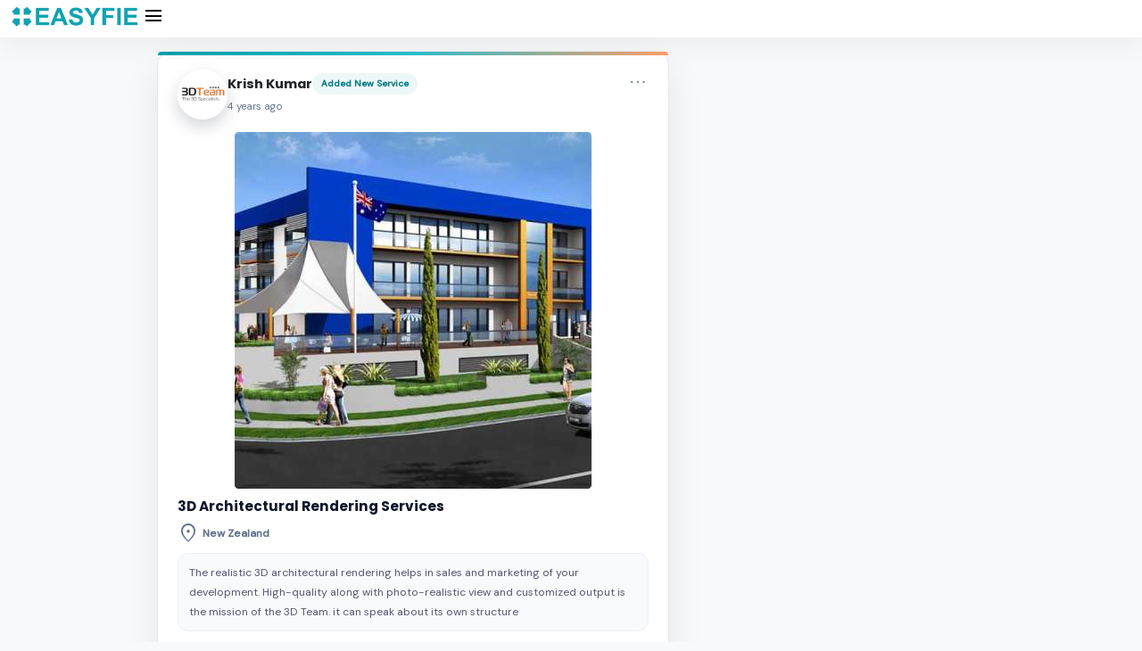

--- FILE ---
content_type: text/html; charset=UTF-8
request_url: https://www.easyfie.com/post/722106
body_size: 10401
content:
<!DOCTYPE html>
<html lang="english" class="theme-fs-md">

<head>
    <meta charset="utf-8" />
    <meta name="viewport" content="width=device-width, initial-scale=1, shrink-to-fit=no" />
    <title> Post - Easyfie</title>
    <!-- End Config Options -->
    <link rel="shortcut icon" href="https://www.easyfie.com/users/images/favicon.ico" />
    <link rel="stylesheet" href="https://www.easyfie.com/users/css/libs.min.css" />
    <link rel="stylesheet" href="https://www.easyfie.com/users/css/socialv.css?v=5.0.2" />
    <link rel="stylesheet" href="https://www.easyfie.com/users/css/easyfie.css" />
    
    <link rel="stylesheet"
        href="https://fonts.googleapis.com/css2?family=Material+Symbols+Outlined:opsz,wght,FILL,GRAD@48,400,0,0" />


    <link href="https://fonts.googleapis.com/css?family=Poppins:300,400,500,700&display=swap" rel="stylesheet" />
    <link href="https://fonts.googleapis.com/css2?family=DM+Sans:wght@400;500&display=swap" rel="stylesheet" />
    <!-- flatpickr css -->
    <link rel="stylesheet" href="https://www.easyfie.com/users/vendor/flatpickr/dist/flatpickr.min.css" />

    <!-- tagsinput  -->
    <link href="https://cdn.jsdelivr.net/bootstrap.tagsinput/0.8.0/bootstrap-tagsinput.css" rel="stylesheet" />

    <link rel="modulepreload" href="https://www.easyfie.com/build/assets/app-4ed993c7.js" /><link rel="modulepreload" href="https://www.easyfie.com/build/assets/app-83725135.js" /><script type="module" src="https://www.easyfie.com/build/assets/app-4ed993c7.js" data-navigate-track="reload"></script><script type="module" src="https://www.easyfie.com/build/assets/app-83725135.js" data-navigate-track="reload"></script>
    <!-- vanillajs css -->
    <link rel="stylesheet" href="https://www.easyfie.com/users/vendor/vanillajs-datepicker/dist/css/datepicker.min.css" />
    <link rel="stylesheet" href="https://www.easyfie.com/users/css/customizer.css" />
    <link rel="stylesheet" href="https://cdnjs.cloudflare.com/ajax/libs/lightbox2/2.11.4/css/lightbox.css"
        integrity="sha512-Woz+DqWYJ51bpVk5Fv0yES/edIMXjj3Ynda+KWTIkGoynAMHrqTcDUQltbipuiaD5ymEo9520lyoVOo9jCQOCA=="
        crossorigin="anonymous" referrerpolicy="no-referrer" />

        <meta property="og:title" content="Post">
    <meta property="og:description" content="">
    <meta property="og:url" content="https://www.easyfie.com/post/722106">
    
    <meta name="twitter:card" content="summary_large_image">
    <meta name="twitter:title" content="Post">
    <meta name="twitter:description" content="">
    
    <meta name="description" content="">
    <meta name="keywords" content="post,social,share">


    
<script id="browser-logger-active">
(function() {
    const ENDPOINT = 'https://www.easyfie.com/_boost/browser-logs';
    const logQueue = [];
    let flushTimeout = null;

    console.log('🔍 Browser logger active (MCP server detected). Posting to: ' + ENDPOINT);

    // Store original console methods
    const originalConsole = {
        log: console.log,
        info: console.info,
        error: console.error,
        warn: console.warn,
        table: console.table
    };

    // Helper to safely stringify values
    function safeStringify(obj) {
        const seen = new WeakSet();
        return JSON.stringify(obj, (key, value) => {
            if (typeof value === 'object' && value !== null) {
                if (seen.has(value)) return '[Circular]';
                seen.add(value);
            }
            if (value instanceof Error) {
                return {
                    name: value.name,
                    message: value.message,
                    stack: value.stack
                };
            }
            return value;
        });
    }

    // Batch and send logs
    function flushLogs() {
        if (logQueue.length === 0) return;

        const batch = logQueue.splice(0, logQueue.length);

        fetch(ENDPOINT, {
            method: 'POST',
            headers: {
                'Content-Type': 'application/json',
                'X-Requested-With': 'XMLHttpRequest'
            },
            body: JSON.stringify({ logs: batch })
        }).catch(err => {
            // Silently fail to avoid infinite loops
            originalConsole.error('Failed to send logs:', err);
        });
    }

    // Debounced flush (100ms)
    function scheduleFlush() {
        if (flushTimeout) clearTimeout(flushTimeout);
        flushTimeout = setTimeout(flushLogs, 100);
    }

    // Intercept console methods
    ['log', 'info', 'error', 'warn', 'table'].forEach(method => {
        console[method] = function(...args) {
            // Call original method
            originalConsole[method].apply(console, args);

            // Capture log data
            try {
                logQueue.push({
                    type: method,
                    timestamp: new Date().toISOString(),
                    data: args.map(arg => {
                        try {
                            return typeof arg === 'object' ? JSON.parse(safeStringify(arg)) : arg;
                        } catch (e) {
                            return String(arg);
                        }
                    }),
                    url: window.location.href,
                    userAgent: navigator.userAgent
                });

                scheduleFlush();
            } catch (e) {
                // Fail silently
            }
        };
    });

    // Global error handlers for uncaught errors
    const originalOnError = window.onerror;
    window.onerror = function boostErrorHandler(errorMsg, url, lineNumber, colNumber, error) {
        try {
            logQueue.push({
                type: 'uncaught_error',
                timestamp: new Date().toISOString(),
                data: [{
                    message: errorMsg,
                    filename: url,
                    lineno: lineNumber,
                    colno: colNumber,
                    error: error ? {
                        name: error.name,
                        message: error.message,
                        stack: error.stack
                    } : null
                }],
                url: window.location.href,
                userAgent: navigator.userAgent
            });

            scheduleFlush();
        } catch (e) {
            // Fail silently
        }

        // Call original handler if it exists
        if (originalOnError && typeof originalOnError === 'function') {
            return originalOnError(errorMsg, url, lineNumber, colNumber, error);
        }

        // Let the error continue to propagate
        return false;
    }
    window.addEventListener('error', (event) => {
        try {
            logQueue.push({
                type: 'window_error',
                timestamp: new Date().toISOString(),
                data: [{
                    message: event.message,
                    filename: event.filename,
                    lineno: event.lineno,
                    colno: event.colno,
                    error: event.error ? {
                        name: event.error.name,
                        message: event.error.message,
                        stack: event.error.stack
                    } : null
                }],
                url: window.location.href,
                userAgent: navigator.userAgent
            });

            scheduleFlush();
        } catch (e) {
            // Fail silently
        }

        // Let the error continue to propagate
        return false;
    });
    window.addEventListener('unhandledrejection', (event) => {
        try {
            logQueue.push({
                type: 'error',
                timestamp: new Date().toISOString(),
                data: [{
                    message: 'Unhandled Promise Rejection',
                    reason: event.reason instanceof Error ? {
                        name: event.reason.name,
                        message: event.reason.message,
                        stack: event.reason.stack
                    } : event.reason
                }],
                url: window.location.href,
                userAgent: navigator.userAgent
            });

            scheduleFlush();
        } catch (e) {
            // Fail silently
        }

        // Let the rejection continue to propagate
        return false;
    });

    // Flush on page unload
    window.addEventListener('beforeunload', () => {
        if (logQueue.length > 0) {
            navigator.sendBeacon(ENDPOINT, JSON.stringify({ logs: logQueue }));
        }
    });
})();
</script>
</head>

<body class="">
    <!-- loader Start -->
    <div id="loading">
        <div id="loading-center"></div>
    </div>
    <!-- loader END -->
<!-- Wrapper Start -->
<div class="iq-top-navbar">
    <nav class="nav navbar navbar-expand-lg navbar-light iq-navbar p-lg-0">
        <div class="container-fluid navbar-inner">
            <div class="d-flex align-items-center gap-3">
                <a href="/" class="d-flex align-items-center gap-2 iq-header-logo d-none d-lg-flex">
                    <img width="150" src="https://www.easyfie.com/users/images/EasFie.png">
                </a>
                <a class="sidebar-toggle" data-toggle="sidebar" data-active="true" href="javascript:void(0);">
                    <div class="icon material-symbols-outlined iq-burger-menu">
                        menu
                    </div>
                </a>
            </div>

                    </div>
    </nav>
</div>
    <div>
        <div class="position-relative"></div>
        <div id="content-page" class="content-page easyfie-feed-page">
            <div class="container">
                <div class="row">
                    <div class="col-lg-8 mx-auto row my-0 p-0">
                        <div class="text-center" id="loading-indicator">
                            <img src="https://www.easyfie.com/users/images/page-img/page-load-loader.gif" alt="loader"
                                style="height: 100px" loading="lazy" />
                        </div>
                        <div id="posts-container">
                            <div class="col-12" story-id="722106">
    <div class="card card-block card-stretch card-height story-card">
        <div class="card-body story-card__body">
            <div class="user-post-data story-header">
                <div class="story-header__left">
                    <a rel="nofollow noopener noreferrer" class="story-avatar" href="https://www.easyfie.com/3dteam">
                        <img class="rounded-circle img-fluid avatar story-avatar__img"
                            src="https://cdneasyfie.sgp1.digitaloceanspaces.com/https://cdneasyfie.sgp1.digitaloceanspaces.com/upload/photos/2021/12/PLDgfi5PQhOB9rsAuDuR_31_471cec01c744628ca51f3380d6b47201_avatar.jpg?cache=0" alt="" loading="lazy" />
                    </a>
                    <div class="story-header__content">
                        <div class="story-title">
                            <h5 class="mb-0 text-break">
                                <a rel="nofollow noopener noreferrer" class="link-dark story-title__link"
                                    href="https://www.easyfie.com/3dteam">Krish Kumar
                                </a>
                            </h5>
                            <span class="story-context text-break">
                                                                    Added New Service
                                                            </span>
                        </div>
                        <a rel="nofollow noopener noreferrer" class="story-time text-break"
                            href="https://www.easyfie.com/post/722106">4 years ago</a>
                    </div>
                </div>
                <div class="card-post-toolbar story-header__actions">
                    <div class="dropdown">
                        <span class="dropdown-toggle material-symbols-outlined" data-bs-toggle="dropdown"
                            aria-haspopup="true" aria-expanded="false" role="button">
                            more_horiz
                        </span>
                        <div class="dropdown-menu m-0 p-0 dropdown-menu-end">
                            <a rel="nofollow noopener noreferrer" class="dropdown-item p-3" href="https://www.easyfie.com/post/722106"
                                target="_blank">
                                <div class="d-flex align-items-top">
                                    <span class="material-symbols-outlined">
                                        open_in_new
                                    </span>
                                    <div class="data ms-2">
                                        <h6>Open Post</h6>
                                    </div>
                                </div>
                            </a>
                                                            <a rel="nofollow noopener noreferrer" class="dropdown-item p-3 save-post" href="#"
                                    post-id="722106">
                                    <div class="d-flex align-items-top">
                                        <span class="material-symbols-outlined">
                                            save
                                        </span>
                                        <div class="data ms-2">

                                            <h6>
                                                                                                    Save Post
                                                                                            </h6>
                                        </div>
                                    </div>
                                </a>

                                <a rel="nofollow noopener noreferrer" class="dropdown-item p-3 hide-post" href="#"
                                    post-id="722106">
                                    <div class="d-flex align-items-top">
                                        <span class="material-symbols-outlined">
                                            share
                                        </span>
                                        <div class="data ms-2">
                                            <h6>Hide Post</h6>
                                        </div>
                                    </div>
                                </a>
                                                    </div>
                    </div>
                </div>
            </div>
            <div class="story-body">
                <div class="story-text text-break">
                    
                </div>


                
                
                
                                        <div class="user-post">
                            <div id="fullsizeimg" style="position: relative;" class="col-12 d-flex flex-wrap justify-content-center story-media-grid">
                                                                                                            <a rel="nofollow noopener noreferrer" href="https://cdneasyfie.sgp1.digitaloceanspaces.com/https://cdneasyfie.sgp1.digitaloceanspaces.com/upload/photos/2021/12/LD17fz9uNCTFvnsbcC3X_31_830c94ab27ec1ea40440759d54b62fb1_image.jpg"
                                            data-lightbox="gallery_722106">
                                            <img src="https://cdneasyfie.sgp1.digitaloceanspaces.com/https://cdneasyfie.sgp1.digitaloceanspaces.com/upload/photos/2021/12/LD17fz9uNCTFvnsbcC3X_31_830c94ab27ec1ea40440759d54b62fb1_image_small.jpg" alt="image"
                                                class="img-fluid rounded w-100" />
                                        </a>
                                                                                                </div>


                            <div class="story-product">
                                <h4 class="mb-2 text-break story-product__title">3D Architectural Rendering Services</h4>

                                                                <div class="story-product__location d-flex align-items-center flex-wrap">
                                    <span class="material-symbols-outlined md-18 me-1">location_on</span><span
                                        class="bold">New Zealand</span>
                                </div>
                                
                                                                    <div class="ProductDescription story-product__description">
                                        The realistic 3D architectural rendering helps in sales and marketing of your development. High-quality along with photo-realistic view and customized output is the mission of the 3D Team. it can speak about its own structure
                                    </div>
                                
                                <div class="wo_product_row my-3 overflow-hidden story-product__meta">
                                    <div class="product-name story-product__stat">
                                        <span class="product_row_title">
                                            <svg xmlns="http://www.w3.org/2000/svg" width="24" height="24"
                                                viewBox="0 0 24 24" fill="none" stroke="currentColor"
                                                stroke-width="2" stroke-linecap="round" stroke-linejoin="round"
                                                class="feather feather-tag" color="#2196F3">
                                                <path
                                                    d="M20.59 13.41l-7.17 7.17a2 2 0 0 1-2.83 0L2 12V2h10l8.59 8.59a2 2 0 0 1 0 2.82z">
                                                </path>
                                                <line x1="7" y1="7" x2="7" y2="7">
                                                </line>
                                            </svg>
                                            Type
                                        </span>
                                                                                    <span class="product-description"
                                                style="max-height: none;">New</span>
                                                                            </div>

                                    <div class="product-name story-product__stat">
                                        <span class="product_row_title">
                                            <svg xmlns="http://www.w3.org/2000/svg" width="24" height="24"
                                                viewBox="0 0 24 24" fill="none" stroke="currentColor"
                                                stroke-width="2" stroke-linecap="round" stroke-linejoin="round"
                                                class="feather feather-credit-card" color="#349238">
                                                <rect x="1" y="4" width="22" height="16" rx="2"
                                                    ry="2"></rect>
                                                <line x1="1" y1="10" x2="23" y2="10">
                                                </line>
                                            </svg>
                                            Price
                                        </span>

                                                                            </div>


                                    <div class="product-name story-product__stat">
                                        <span class="product_row_title">
                                            <svg xmlns="http://www.w3.org/2000/svg" width="16" height="16"
                                                viewBox="0 0 24 24" fill="none" stroke="currentColor"
                                                stroke-width="2" stroke-linecap="round" stroke-linejoin="round"
                                                style="color:#6a7f9a;">
                                                <circle cx="9" cy="21" r="1"></circle>
                                                <circle cx="20" cy="21" r="1"></circle>
                                                <path d="M1 1h4l2.68 13.39a2 2 0 0 0 2 1.61h9.72a2 2 0 0 0 2-1.61L23 6H6">
                                                </path>
                                            </svg>

                                            Order
                                        </span>
                                        <a rel="nofollow noopener noreferrer" class="btn btn-sm btn-primary story-order-btn" href="https://www.easyfie.com/chat/457467">
                                            <b>
                                                Buy Now

                                            </b>
                                        </a>
                                    </div>
                                </div>
                        </div>

                


            </div>


                    </div>
    </div>
</div>

                        </div>
                    </div>
                </div>
            </div>
                    </div>
    </div>



    <!-- Wrapper End-->
<!-- Setting offcanvas start here -->
<div class="offcanvas offcanvas-end live-customizer" tabindex="-1" id="live-customizer" data-bs-backdrop="false"
    data-bs-scroll="true" aria-labelledby="live-customizer-label">
    <div class="offcanvas-header pb-0">
        <div class="d-flex align-items-center">
            <h4 class="offcanvas-title" id="live-customizer-label">Setting Pannel</h4>
        </div>
        <div class="close-icon" data-bs-dismiss="offcanvas">
            <svg xmlns="http://www.w3.org/2000/svg" width="24px" class="h-5 w-5" viewBox="0 0 20 20"
                fill="currentColor">
                <path fill-rule="evenodd"
                    d="M4.293 4.293a1 1 0 011.414 0L10 8.586l4.293-4.293a1 1 0 111.414 1.414L11.414 10l4.293 4.293a1 1 0 01-1.414 1.414L10 11.414l-4.293 4.293a1 1 0 01-1.414-1.414L8.586 10 4.293 5.707a1 1 0 010-1.414z"
                    clip-rule="evenodd" />
            </svg>
        </div>
    </div>
    <div class="offcanvas-body data-scrollbar">
        <div class="row">
            <div class="col-lg-12">
                <div>
                    <div class="text-center mb-4">
                        <h5 class="d-inline-block">Style Setting</h5>
                    </div>
                    <div>
                        <!-- Theme start here -->
                        <div class="mb-4">
                            <h5 class="mb-3">Theme</h5>
                            <div class=" mb-3" data-setting="radio">
                                <div class="form-check mb-0 w-100">
                                    <input class="form-check-input custum-redio-btn" type="radio" value="light"
                                        name="theme_scheme" id="color-mode-light" checked>
                                    <label class="form-check-label h6 d-flex align-items-center justify-content-between"
                                        for="color-mode-light">
                                        <span>Light Theme</span>
                                        <div class="text-primary ">
                                            <svg width="60" height="27" viewBox="0 0 60 27" fill="none"
                                                xmlns="http://www.w3.org/2000/svg">
                                                <rect x="0.375" y="0.375" width="59.25" height="26.25" rx="4.125"
                                                    fill="white" />
                                                <circle cx="9.75" cy="9.75" r="3.75" fill="#80868B" />
                                                <rect x="16.5" y="8.25" width="37.5" height="3" rx="1.5"
                                                    fill="#DADCE0" />
                                                <rect x="6" y="18" width="48" height="3" rx="1.5"
                                                    fill="currentColor" />
                                                <rect x="0.375" y="0.375" width="59.25" height="26.25" rx="4.125"
                                                    stroke="#DADCE0" stroke-width="0.75" />
                                            </svg>
                                        </div>
                                    </label>
                                </div>
                            </div>
                            <div class=" mb-3" data-setting="radio">
                                <div class="form-check mb-0 w-100 ">
                                    <input class="form-check-input custum-redio-btn" type="radio" value="dark"
                                        name="theme_scheme" id="color-mode-dark">
                                    <label class="form-check-label h6 d-flex align-items-center justify-content-between"
                                        for="color-mode-dark">
                                        <span>Dark Theme</span>
                                        <div class="text-primary ">
                                            <svg width="60" height="27" viewBox="0 0 60 27" fill="none"
                                                xmlns="http://www.w3.org/2000/svg">
                                                <rect x="0.375" y="0.375" width="59.25" height="26.25" rx="4.125"
                                                    fill="#1E2745" />
                                                <circle cx="9.75" cy="9.75" r="3.75" fill="#80868B" />
                                                <rect x="16.5" y="8.25" width="37.5" height="3" rx="1.5"
                                                    fill="#DADCE0" />
                                                <rect x="6" y="18" width="48" height="3" rx="1.5"
                                                    fill="currentColor" />
                                                <rect x="0.375" y="0.375" width="59.25" height="26.25" rx="4.125"
                                                    stroke="currentColor" stroke-width="0.75" />
                                            </svg>
                                        </div>
                                    </label>
                                </div>
                            </div>
                            <div class="d-flex align-items-center justify-content-between" data-setting="radio">
                                <div class="form-check mb-0 w-100">
                                    <input class="form-check-input custum-redio-btn" type="radio" value="auto"
                                        name="theme_scheme" id="color-mode-auto">
                                    <label
                                        class="form-check-label h6 d-flex align-items-center justify-content-between"
                                        for="color-mode-auto">
                                        <span>Device Default</span>
                                        <div class="text-primary ">
                                            <svg class="rounded" width="60" height="27" viewBox="0 0 60 27"
                                                fill="none" xmlns="http://www.w3.org/2000/svg">
                                                <rect x="0.375" y="0.375" width="59.25" height="26.25"
                                                    rx="4.125" fill="#1E2745" />
                                                <circle cx="9.75" cy="9.75" r="3.75" fill="#80868B" />
                                                <rect x="16.5" y="8.25" width="37.5" height="3" rx="1.5"
                                                    fill="#DADCE0" />
                                                <rect x="6" y="18" width="48" height="3" rx="1.5"
                                                    fill="currentColor" />
                                                <g clip-path="url(#clip0_507_92)">
                                                    <rect width="30" height="27" fill="white" />
                                                    <circle cx="9.75" cy="9.75" r="3.75" fill="#80868B" />
                                                    <rect x="16.5" y="8.25" width="37.5" height="3"
                                                        rx="1.5" fill="#DADCE0" />
                                                    <rect x="6" y="18" width="48" height="3" rx="1.5"
                                                        fill="currentColor" />
                                                </g>
                                                <rect x="0.375" y="0.375" width="59.25" height="26.25"
                                                    rx="4.125" stroke="#DADCE0" stroke-width="0.75" />
                                                <defs>
                                                    <clipPath id="clip0_507_92">
                                                        <rect width="30" height="27" fill="white" />
                                                    </clipPath>
                                                </defs>
                                            </svg>
                                        </div>
                                    </label>
                                </div>

                            </div>
                        </div>
                        <!-- Color customizer end here -->
                        <hr class="hr-horizontal">
                        <!-- Menu Style start here -->
                        <div>
                            <h5 class="mt-4 mb-3">Menu Style</h5>
                            <div class="d-grid gap-3 grid-cols-3 mb-4">
                                <div data-setting="checkbox" class="text-center">
                                    <input type="checkbox" value="sidebar-mini" class="btn-check"
                                        name="sidebar_type" id="sidebar-mini">
                                    <label class="btn btn-border btn-setting-panel d-block overflow-hidden"
                                        for="sidebar-mini">
                                        Mini
                                    </label>
                                </div>
                                <div data-setting="checkbox" class="text-center">
                                    <input type="checkbox" value="sidebar-hover"
                                        data-extra="{target: '.sidebar', ClassListAdd: 'sidebar-mini'}"
                                        class="btn-check" name="sidebar_type" id="sidebar-hover">
                                    <label class="btn btn-border btn-setting-panel d-block overflow-hidden"
                                        for="sidebar-hover">
                                        Hover
                                    </label>
                                </div>
                                <div data-setting="checkbox" class="text-center">
                                    <input type="checkbox" value="sidebar-soft" class="btn-check"
                                        name="sidebar_type" id="sidebar-soft">
                                    <label class="btn btn-border btn-setting-panel d-block overflow-hidden"
                                        for="sidebar-soft">
                                        Soft
                                    </label>
                                </div>
                            </div>
                        </div>

                        <!-- Menu Style end here -->

                        <hr class="hr-horizontal">

                        <!-- Active Menu Style start here -->

                        <div class="mb-4">
                            <h5 class="mt-4 mb-3">Active Menu Style</h5>
                            <div class="d-grid gap-3 grid-cols-2">
                                <div data-setting="radio" class="text-center">
                                    <input type="radio" value="navs-rounded" class="btn-check"
                                        name="sidebar_menu_style" id="navs-rounded">
                                    <label class="btn btn-border btn-setting-panel d-block overflow-hidden"
                                        for="navs-rounded">
                                        Rounded One
                                    </label>
                                </div>
                                <div data-setting="radio" class="text-center">
                                    <input type="radio" value="navs-rounded-all" class="btn-check"
                                        name="sidebar_menu_style" id="navs-rounded-all">
                                    <label class="btn btn-border btn-setting-panel d-block overflow-hidden"
                                        for="navs-rounded-all">
                                        Rounded All
                                    </label>
                                </div>
                                <div data-setting="radio" class="text-center">
                                    <input type="radio" value="navs-pill" class="btn-check"
                                        name="sidebar_menu_style" id="navs-pill">
                                    <label class="btn btn-border btn-setting-panel d-block overflow-hidden"
                                        for="navs-pill">
                                        Pill One Side
                                    </label>
                                </div>
                                <div data-setting="radio" class="text-center">
                                    <input type="radio" value="navs-pill-all" class="btn-check"
                                        name="sidebar_menu_style" id="navs-pill-all">
                                    <label class="btn btn-border btn-setting-panel d-block overflow-hidden"
                                        for="navs-pill-all">
                                        Pill All
                                    </label>
                                </div>
                            </div>
                        </div>
                        <hr class="hr-horizontal">
                        <!-- Color customizer start here -->
                        <div>
                            <div class="d-flex align-items-center justify-content-between my-3">
                                <h5>Color Customizer</h5>
                                <div class="d-flex align-items-center">
                                    <div data-setting="radio">
                                        <input type="radio" value="theme-color-default" class="btn-check"
                                            name="theme_color" id="theme-color-default"
                                            data-colors='{"primary": "#50b5ff", "info": "#d592ff"}'>
                                        <label class="btn bg-transparent border-0" for="theme-color-default"
                                            data-bs-toggle="tooltip" data-bs-placement="top" title="Reset Color"
                                            data-bs-original-title="Reset color">
                                            <svg width="18" height="18" viewBox="0 0 24 24" fill="none"
                                                xmlns="http://www.w3.org/2000/svg">
                                                <path
                                                    d="M21.4799 12.2424C21.7557 12.2326 21.9886 12.4482 21.9852 12.7241C21.9595 14.8075 21.2975 16.8392 20.0799 18.5506C18.7652 20.3986 16.8748 21.7718 14.6964 22.4612C12.518 23.1505 10.1711 23.1183 8.01299 22.3694C5.85488 21.6205 4.00382 20.196 2.74167 18.3126C1.47952 16.4293 0.875433 14.1905 1.02139 11.937C1.16734 9.68346 2.05534 7.53876 3.55018 5.82945C5.04501 4.12014 7.06478 2.93987 9.30193 2.46835C11.5391 1.99683 13.8711 2.2599 15.9428 3.2175L16.7558 1.91838C16.9822 1.55679 17.5282 1.62643 17.6565 2.03324L18.8635 5.85986C18.945 6.11851 18.8055 6.39505 18.549 6.48314L14.6564 7.82007C14.2314 7.96603 13.8445 7.52091 14.0483 7.12042L14.6828 5.87345C13.1977 5.18699 11.526 4.9984 9.92231 5.33642C8.31859 5.67443 6.8707 6.52052 5.79911 7.74586C4.72753 8.97119 4.09095 10.5086 3.98633 12.1241C3.8817 13.7395 4.31474 15.3445 5.21953 16.6945C6.12431 18.0446 7.45126 19.0658 8.99832 19.6027C10.5454 20.1395 12.2278 20.1626 13.7894 19.6684C15.351 19.1743 16.7062 18.1899 17.6486 16.8652C18.4937 15.6773 18.9654 14.2742 19.0113 12.8307C19.0201 12.5545 19.2341 12.3223 19.5103 12.3125L21.4799 12.2424Z"
                                                    fill="#31BAF1" />
                                                <path
                                                    d="M20.0941 18.5594C21.3117 16.848 21.9736 14.8163 21.9993 12.7329C22.0027 12.4569 21.7699 12.2413 21.4941 12.2512L19.5244 12.3213C19.2482 12.3311 19.0342 12.5633 19.0254 12.8395C18.9796 14.283 18.5078 15.6861 17.6628 16.8739C16.7203 18.1986 15.3651 19.183 13.8035 19.6772C12.2419 20.1714 10.5595 20.1483 9.01246 19.6114C7.4654 19.0746 6.13845 18.0534 5.23367 16.7033C4.66562 15.8557 4.28352 14.9076 4.10367 13.9196C4.00935 18.0934 6.49194 21.37 10.008 22.6416C10.697 22.8908 11.4336 22.9852 12.1652 22.9465C13.075 22.8983 13.8508 22.742 14.7105 22.4699C16.8889 21.7805 18.7794 20.4073 20.0941 18.5594Z"
                                                    fill="#0169CA" />
                                            </svg>
                                        </label>
                                    </div>
                                </div>
                            </div>
                            <div class="grid-cols-5 mb-4 d-grid gap-3">
                                <div data-setting="radio">
                                    <input type="radio" value="theme-color-blue" class="btn-check"
                                        name="theme_color" id="theme-color-1"
                                        data-colors='{"primary": "#4285F4", "info": "#EA4335"}'>
                                    <label class="btn btn-border d-block bg-transparent p-2" for="theme-color-1"
                                        data-bs-toggle="tooltip" data-bs-placement="top" title="Gmail"
                                        data-bs-original-title="Gmail">
                                        <svg class="customizer-btn" xmlns="http://www.w3.org/2000/svg"
                                            viewBox="0 0 24 24" width="26" height="26">
                                            <circle cx="12" cy="12" r="10" fill="#4285F4" />
                                            <path d="M2,12 a1,1 1 1,0 20,0" fill="#EA4335" />
                                        </svg>
                                    </label>
                                </div>
                                <div data-setting="radio">
                                    <input type="radio" value="theme-color-red" class="btn-check"
                                        name="theme_color" id="theme-color-2"
                                        data-colors='{"primary": "#FF4500", "info": "#1A73E8"}'>
                                    <label class="btn btn-border  d-block bg-transparent p-2" for="theme-color-2"
                                        data-bs-toggle="tooltip" data-bs-placement="top" title="Reddit"
                                        data-bs-original-title="Reddit">
                                        <svg class="customizer-btn" xmlns="http://www.w3.org/2000/svg"
                                            viewBox="0 0 24 24" width="26" height="26">
                                            <circle cx="12" cy="12" r="10" fill="#FF4500" />
                                            <path d="M2,12 a1,1 1 1,0 20,0" fill="#1A73E8" />
                                        </svg>
                                    </label>
                                </div>
                                <div data-setting="radio">
                                    <input type="radio" value="theme-color-purple" class="btn-check"
                                        name="theme_color" id="theme-color-3"
                                        data-colors='{"primary": "#8755f2", "info": "#EE4266"}'>
                                    <label class="btn btn-border d-block bg-transparent p-2" for="theme-color-3"
                                        data-bs-toggle="tooltip" data-bs-placement="top" title="Twitch"
                                        data-bs-original-title="Twitch">
                                        <svg class="customizer-btn" xmlns="http://www.w3.org/2000/svg"
                                            viewBox="0 0 24 24" width="26" height="26">
                                            <circle cx="12" cy="12" r="10" fill="#8755f2" />
                                            <path d="M2,12 a1,1 1 1,0 20,0" fill="#EE4266" />
                                        </svg>
                                    </label>
                                </div>
                                <div data-setting="radio">
                                    <input type="radio" value="theme-color-cyan" class="btn-check"
                                        name="theme_color" id="theme-color-4"
                                        data-colors='{"primary": "#0A66C2", "info": "#333333"}'>
                                    <label class="btn btn-border d-block bg-transparent p-2" for="theme-color-4"
                                        data-bs-toggle="tooltip" data-bs-placement="top" title="Linkdin"
                                        data-bs-original-title="Linkdin">
                                        <svg class="customizer-btn" xmlns="http://www.w3.org/2000/svg"
                                            viewBox="0 0 24 24" width="26" height="26">
                                            <circle cx="12" cy="12" r="10" fill="#0A66C2" />
                                            <path d="M2,12 a1,1 1 1,0 20,0" fill="#333333" />
                                        </svg>
                                    </label>
                                </div>
                                <div data-setting="radio">
                                    <input type="radio" value="theme-color-green" class="btn-check"
                                        name="theme_color" id="theme-color-5"
                                        data-colors='{"primary": "#00b75a", "info": "#000000"}'>
                                    <label class="btn btn-border d-block bg-transparent p-2" for="theme-color-5"
                                        data-bs-toggle="tooltip" data-bs-placement="top" title="Spotify"
                                        data-bs-original-title="Spotify">
                                        <svg class="customizer-btn" xmlns="http://www.w3.org/2000/svg"
                                            viewBox="0 0 24 24" width="26" height="26">
                                            <circle cx="12" cy="12" r="10" fill="#00b75a" />
                                            <path d="M2,12 a1,1 1 1,0 20,0" fill="#000000" />
                                        </svg>
                                    </label>
                                </div>
                            </div>
                        </div>
                        <!-- Theme end here -->
                        <hr class="hr-horizontal">
                        <div>
                            <h5 class="mb-3 mt-4">Direction</h5>
                            <div class=" mb-3" data-setting="radio">
                                <div class="form-check mb-0 w-100">
                                    <input class="form-check-input custum-redio-btn" type="radio" value="ltr"
                                        name="theme_scheme_direction" data-prop="dir" id="theme-scheme-direction-ltr"
                                        checked>
                                    <label
                                        class="form-check-label h6 d-flex align-items-center justify-content-between"
                                        for="theme-scheme-direction-ltr">
                                        <span>LTR</span>
                                        <svg class="text-primary" width="60" height="27" viewBox="0 0 60 27"
                                            fill="none" xmlns="http://www.w3.org/2000/svg">
                                            <circle cx="11.5" cy="13.5002" r="6.5" fill="currentColor" />
                                            <rect x="21" y="7.70026" width="34" height="5" rx="2"
                                                fill="#80868B" />
                                            <rect opacity="0.5" x="21" y="16.1003" width="25.6281" height="3.2"
                                                rx="1.6" fill="#80868B" />
                                            <rect x="0.375" y="0.375244" width="59.25" height="26.25" rx="4.125"
                                                stroke="currentColor" stroke-width="0.75" />
                                        </svg>
                                    </label>
                                </div>

                            </div>
                            <div class="mb-3" data-setting="radio">
                                <div class="form-check mb-0 w-100">
                                    <input class="form-check-input custum-redio-btn" type="radio" value="rtl"
                                        class="btn-check" name="theme_scheme_direction" data-prop="dir"
                                        id="theme-scheme-direction-rtl">
                                    <label
                                        class="form-check-label h6 d-flex align-items-center justify-content-between "
                                        for="theme-scheme-direction-rtl">
                                        <span>RTL</span>
                                        <svg class="text-primary" width="60" height="27" viewBox="0 0 60 27"
                                            fill="none" xmlns="http://www.w3.org/2000/svg">
                                            <circle r="6.5" transform="matrix(-1 0 0 1 48.5 13.5002)"
                                                fill="currentColor" />
                                            <rect width="34" height="5" rx="2"
                                                transform="matrix(-1 0 0 1 39 7.70026)" fill="#80868B" />
                                            <rect opacity="0.5" width="25.6281" height="3.2" rx="1.6"
                                                transform="matrix(-1 0 0 1 39 16.1003)" fill="#80868B" />
                                            <rect x="-0.375" y="0.375" width="59.25" height="26.25" rx="4.125"
                                                transform="matrix(-1 0 0 1 59.25 0.000244141)" stroke="currentColor"
                                                stroke-width="0.75" />
                                        </svg>
                                    </label>
                                </div>

                            </div>
                        </div>
                        <!-- Theme end here -->
                        <!-- Active Menu Style end here -->
                    </div>
                </div>
            </div>
        </div>
    </div>
</div>
<!-- Settings sidebar end here -->

<!-- <a class="btn btn-fixed-end btn-danger btn-icon btn-setting" id="settingbutton" data-bs-toggle="offcanvas"
    data-bs-target="#live-customizer" role="button" aria-controls="live-customizer">
    <span class="icon material-symbols-outlined animated-rotate text-white">
        settings
    </span>
</a>  -->
<!-- Live Customizer end -->

<div class="offcanvas offcanvas-bottom share-offcanvas" tabindex="-1" id="share-btn"
    aria-labelledby="shareBottomLabel">
    <div class="offcanvas-header">
        <h5 class="offcanvas-title" id="shareBottomLabel">Share</h5>
        <div class="close-icon" data-bs-dismiss="offcanvas">
            <svg xmlns="http://www.w3.org/2000/svg" width="24px" class="h-5 w-5" viewBox="0 0 20 20"
                fill="currentColor">
                <path fill-rule="evenodd"
                    d="M4.293 4.293a1 1 0 011.414 0L10 8.586l4.293-4.293a1 1 0 111.414 1.414L11.414 10l4.293 4.293a1 1 0 01-1.414 1.414L10 11.414l-4.293 4.293a1 1 0 01-1.414-1.414L8.586 10 4.293 5.707a1 1 0 010-1.414z"
                    clip-rule="evenodd" />
            </svg>
        </div>
    </div>
    <div class="offcanvas-body small">
        <div class="d-flex flex-wrap align-items-center">
            <div class="text-center me-3 mb-3">
                <img src="https://www.easyfie.com/users/images/icon/08.png" class="img-fluid rounded mb-2" alt=""
                    loading="lazy">
                <h6>Facebook</h6>
            </div>
            <div class="text-center me-3 mb-3">
                <img src="https://www.easyfie.com/users/images/icon/09.png" class="img-fluid rounded mb-2" alt=""
                    loading="lazy">
                <h6>Twitter</h6>
            </div>
            <div class="text-center me-3 mb-3">
                <img src="https://www.easyfie.com/users/images/icon/10.png" class="img-fluid rounded mb-2" alt=""
                    loading="lazy">
                <h6>Instagram</h6>
            </div>
            <div class="text-center me-3 mb-3">
                <img src="https://www.easyfie.com/users/images/icon/11.png" class="img-fluid rounded mb-2" alt=""
                    loading="lazy">
                <h6>Google Plus</h6>
            </div>
            <div class="text-center me-3 mb-3">
                <img src="https://www.easyfie.com/users/images/icon/13.png" class="img-fluid rounded mb-2" alt=""
                    loading="lazy">
                <h6>LinkedIn</h6>
            </div>
            <div class="text-center me-3 mb-3">
                <img src="https://www.easyfie.com/users/images/icon/12.png" class="img-fluid rounded mb-2" alt=""
                    loading="lazy">
                <h6>YouTube</h6>
            </div>
        </div>
    </div>
</div>

<!-- Backend Bundle JavaScript -->
<script src="https://www.easyfie.com/users/js/libs.min.js"></script>
<!-- Lodash Utility -->
<script src="https://www.easyfie.com/users/vendor/lodash/lodash.min.js"></script>
<!-- Utilities Functions -->
<script src="https://www.easyfie.com/users/js/setting/utility.js"></script>
<!-- Settings Script -->
<script src="https://www.easyfie.com/users/js/setting/setting.js"></script>
<!-- Settings Init Script -->
<script src="https://www.easyfie.com/users/js/setting/setting-init.js" defer></script>
<!-- slider JavaScript -->
<script src="https://www.easyfie.com/users/js/slider.js"></script>
<!-- masonry JavaScript -->
<script src="https://www.easyfie.com/users/js/masonry.pkgd.min.js"></script>
<script src="https://www.easyfie.com/users/js/enchanter.js"></script>
<!-- Chart Custom JavaScript -->
<script src="https://www.easyfie.com/users/js/customizer.js"></script>
<!-- app JavaScript -->
<script src="https://www.easyfie.com/users/js/charts/weather-chart.js"></script>
<script src="https://www.easyfie.com/users/js/app.js"></script>
<!-- Flatpickr Script -->
<script src="https://www.easyfie.com/users/vendor/flatpickr/dist/flatpickr.min.js"></script>
<!-- fslightbox Script -->
<script src="https://www.easyfie.com/users/js/fslightbox.js" defer></script>
<!-- vanilla Script -->
<script src="https://www.easyfie.com/users/vendor/vanillajs-datepicker/dist/js/datepicker.min.js"></script>
<!--lottie Script -->
<script src="https://www.easyfie.com/users/js/lottie.js"></script>
<!--select2 Script -->
<script src="https://www.easyfie.com/users/js/select2.js"></script>

<script src="https://cdn.jsdelivr.net/npm/sweetalert2@11"></script>

<!-- taginput  -->
<!-- <script src="https://cdnjs.cloudflare.com/ajax/libs/jquery/2.2.2/jquery.min.js"></script> -->
<script src="https://cdn.jsdelivr.net/bootstrap.tagsinput/0.8.0/bootstrap-tagsinput.min.js"></script>

<script src="https://cdnjs.cloudflare.com/ajax/libs/lightbox2/2.11.4/js/lightbox.min.js"
    integrity="sha512-Ixzuzfxv1EqafeQlTCufWfaC6ful6WFqIz4G+dWvK0beHw0NVJwvCKSgafpy5gwNqKmgUfIBraVwkKI+Cz0SEQ=="
    crossorigin="anonymous" referrerpolicy="no-referrer"></script>


<script>
    $(document).ready(function() {
        // Handle modal close on outside click
        $(document).on('click', function(e) {
            if (!$(e.target).closest('.modal-content').length && !$(e.target).closest('.searchbox')
                .length) {
                $('#SearchModalFullscreenSm').modal('hide');
            }
        });

        // Toggle modal on search input click
        $('.searchbox').on('click', function() {
            if ($('#SearchModalFullscreenSm').is(':visible')) {
                $('#SearchModalFullscreenSm').modal('hide');
            }
        });

        // Initialize modal with backdrop
        $('#SearchModalFullscreenSm').modal({
            backdrop: true,
            keyboard: true,
            focus: true
        });
    });
</script>



    <!-- Load posts using AJAX -->
    <script>
        var loadingIndicator = $('#loading-indicator').hide();

        // setTimeout(() => {
        //     $('#robi12310').modal('show');
        // }, 3000);


        $(document).on('click', '.react', function(e) {
            e.preventDefault();
            let post_id = $(this).data('id');
            let reacted = $(this).attr('aria-label');

            $.ajax({
                type: 'POST',
                url: 'https://www.easyfie.com/reacted',
                data: {
                    _token: 'prHCFIYA1zwOraKuYxwOXW3jhP1ZCJ5OnksmFKLS',
                    post_id: post_id,
                    reacted: reacted
                },
                success: function(response) {
                    if (response.success) {
                        $(this).closest('.comment-area').find('.reacted').html(response.IsLiked);
                        $(this).closest('.comment-area').find('.post_likes').html(response.PostLikes +
                            ' Likes');
                    }
                }.bind(this)
            })
        })

        $(document).on('click', '.like-view', function(e) {
            e.preventDefault();
            let post_id = $(this).data('id');

            $.ajax({
                type: 'POST',
                url: 'https://www.easyfie.com/get_post_reacted',
                data: {
                    _token: 'prHCFIYA1zwOraKuYxwOXW3jhP1ZCJ5OnksmFKLS',
                    post_id: post_id
                },
                success: function(response) {
                    if (response.success) {
                        $('.like-show').html(response.html);
                        $('#like-view').modal('show');
                    }
                }
            })
            // $('#like-view').modal('show');
        });


        $('body').on('click', '.more_comments', function(e) {
            e.preventDefault();
            post_id = $(this).data('id');

            var loadingIndicator = $('#loading-indicator');

            $.ajax({
                type: 'POST',
                url: 'https://www.easyfie.com/get_all_comments',
                data: {
                    _token: 'prHCFIYA1zwOraKuYxwOXW3jhP1ZCJ5OnksmFKLS',
                    post_id: post_id
                },
                beforeSend: function() {
                    $('.more_comments').replaceWith(loadingIndicator);
                    loadingIndicator.show();
                },
                success: function(response) {
                    $('.show-comments-' + post_id).empty();
                    loadingIndicator.remove();
                    $('.show-comments-' + post_id).append(response.html);
                }
            });
        });


        $(document).ready(function() {
            $(document).on({
                mouseenter: function() {
                    if ($(this).attr('comment-id')) {
                        $(this).find('.comment-delete').css('display', 'block');
                    }
                },
                mouseleave: function() {
                    if ($(this).attr('comment-id')) {
                        $(this).find('.comment-delete').css('display', 'none');
                    }
                }
            }, ".comment-hover"); //pass the element as an argument to .on

            $(document).on('click', '.comment-delete', function() {
                var ok = confirm('Are you sure you want to delete this comment?');
                if (ok) {
                    var commentid = $(this).parent().attr('comment-id');
                    $.ajax({
                        type: 'POST',
                        url: 'https://www.easyfie.com/delete_comment',
                        data: {
                            _token: 'prHCFIYA1zwOraKuYxwOXW3jhP1ZCJ5OnksmFKLS',
                            commentid: commentid
                        },
                        success: function(response) {
                            if (response.success) {
                                console.log($(this).parent());
                                $(this).parent().remove();
                            }
                        }.bind(this)
                    })
                }
            })



            $(document).on('keydown', '.comment', function(e) {
                if (e.which == 13) {
                    var post_id = $(this).attr('data-id');
                    var commnet = $(this).val();
                    if (commnet != '') {
                        $.ajax({
                            type: 'POST',
                            url: 'https://www.easyfie.com/comment',
                            data: {
                                _token: 'prHCFIYA1zwOraKuYxwOXW3jhP1ZCJ5OnksmFKLS',
                                post_id: post_id,
                                comment: commnet
                            },
                            success: function(response) {
                                if (response.success) {
                                    $(this).val('');
                                    $('.show-comments-' + post_id + ':last').append(response
                                        .html);
                                }
                            }.bind(this)
                        })
                    }
                }
            })

            $(document).on('click', '.react-comment', function(e) {
                e.preventDefault();
                var comment_id = $(this).attr('comment-id');
                var reaction = $(this).attr('cr-title');
                $.ajax({
                    type: 'POST',
                    url: 'https://www.easyfie.com/react_comment',
                    data: {
                        _token: 'prHCFIYA1zwOraKuYxwOXW3jhP1ZCJ5OnksmFKLS',
                        comment_id: comment_id,
                        reaction: reaction
                    },
                    success: function(response) {
                        if (response.success) {
                            $(this).closest('.find-robi').find('.reacted-comment').html(response
                                .IsLiked);
                        }
                    }.bind(this)
                })
            })


            $('body').on('click', '.delete-post', function(e) {
                e.preventDefault();
                post_id = $(this).attr('post-id');

                var ok = confirm('Are you sure you want to delete this post?');
                if (ok) {
                    let url = `https://www.easyfie.com/post/delete/${post_id}`;
                    $.ajax({
                        type: 'GET',
                        url: url,
                        success: function(response) {
                            if (response.success) {
                                $('div[story-id="' + post_id + '"]').remove();
                            }
                        }.bind(this)
                    })
                }

            })

            $('body').on('click', '.save-post', function(e) {
                e.preventDefault();
                post_id = $(this).attr('post-id');

                let url = `https://www.easyfie.com/post/save/${post_id}`;
                $.ajax({
                    type: 'GET',
                    url: url,
                    success: function(response) {
                        if (response.status) {
                            $(this).find('h6').text(response.text);
                        }
                    }.bind(this)
                })
            })

            $('body').on('click', '.hide-post', function(e) {
                e.preventDefault();
                post_id = $(this).attr('post-id');

                let url = `https://www.easyfie.com/post/hide/${post_id}`;
                $.ajax({
                    type: 'GET',
                    url: url,
                    success: function(response) {
                        if (response.status) {
                            $('div[story-id="' + post_id + '"]').remove();
                        }
                    }.bind(this)
                })
            })
        });
    </script>


<script defer src="https://static.cloudflareinsights.com/beacon.min.js/vcd15cbe7772f49c399c6a5babf22c1241717689176015" integrity="sha512-ZpsOmlRQV6y907TI0dKBHq9Md29nnaEIPlkf84rnaERnq6zvWvPUqr2ft8M1aS28oN72PdrCzSjY4U6VaAw1EQ==" data-cf-beacon='{"version":"2024.11.0","token":"e471d2b633394bb9acc72f14b38fb064","r":1,"server_timing":{"name":{"cfCacheStatus":true,"cfEdge":true,"cfExtPri":true,"cfL4":true,"cfOrigin":true,"cfSpeedBrain":true},"location_startswith":null}}' crossorigin="anonymous"></script>
</body>

</html>


--- FILE ---
content_type: text/css
request_url: https://www.easyfie.com/users/css/easyfie.css
body_size: 13166
content:
.avatar {
    width: 62px;
    height: 55px;
    display: block;
    border-radius: 50%;
}

.post-fetched-url {
    border-radius: 3px;
    border: 1px solid #ededed;
    transition: all 0.2s;
    position: relative;
}

.post-fetched-url:hover {
    background: #f9f9f9;
}

.post-fetched-url-con {
    max-height: 300px;
    overflow: hidden;
}

.wo_post_fetch_blog .fetched-url-text h4 {
    font-size: 21px !important;
    font-family: georgia;
}

.post-fetched-url .fetched-url-text {
    margin: 5px;
}

.post-reaction:hover {
    background-color: #f2f2f2 !important;
}

.story-card {
    border: 1px solid #e6e8ef;
    border-radius: 16px;
    background: #fff;
    box-shadow: 0 16px 40px rgba(15, 23, 42, 0.08);
    position: relative;
}

.story-card::before {
    content: "";
    position: absolute;
    top: 0;
    left: 0;
    right: 0;
    height: 4px;
    border-radius: 16px 16px 0 0;
    background: linear-gradient(90deg, #009faa, #2abfce, #ff9f68);
    pointer-events: none;
}

.story-card__body {
    padding: 20px 22px;
    position: relative;
    z-index: 1;
}

.story-header {
    display: flex;
    align-items: flex-start;
    justify-content: space-between;
    gap: 16px;
}

.story-header__left {
    display: flex;
    gap: 12px;
    align-items: center;
    min-width: 0;
}

.story-avatar {
    width: 56px;
    height: 56px;
    flex: 0 0 56px;
    border-radius: 50%;
    overflow: hidden;
    border: 2px solid #fff;
    box-shadow: 0 8px 18px rgba(15, 23, 42, 0.18);
    display: block;
}

.story-avatar__img {
    width: 100%;
    height: 100%;
    object-fit: cover;
}

.story-header__content {
    min-width: 0;
}

.story-title {
    display: flex;
    align-items: center;
    gap: 8px;
    flex-wrap: wrap;
}

.story-title__link {
    color: #0f172a;
    font-weight: 700;
    text-decoration: none;
}

.story-context {
    background: #eef7f7;
    color: #007b83;
    padding: 3px 10px;
    border-radius: 999px;
    font-size: 0.72rem;
    font-weight: 600;
}

.story-context a {
    color: inherit;
    text-decoration: none;
}

.story-time {
    display: inline-block;
    margin-top: 4px;
    color: #64748b;
    font-size: 0.82rem;
    text-decoration: none;
}

.story-header__actions .dropdown-toggle {
    color: #64748b;
}

.story-header__actions {
    align-self: flex-start;
    margin-top: 2px;
}

.story-body {
    margin-top: 14px;
}

.story-text {
    color: #0f172a;
    font-size: 0.98rem;
    line-height: 1.6;
    margin-bottom: 12px;
}

.story-text p {
    margin-bottom: 0.6rem;
}

.story-article {
    border-radius: 14px;
    border: 1px solid #e3e7ef;
    background: #fbfcff;
    overflow: hidden;
}

.story-card #fullsizeimg {
    margin-left: 0;
    width: 100%;
    max-height: none;
}

.story-media-grid {
    gap: 12px;
    margin: 12px 0 6px;
}

.story-media-grid .width-3 {
    width: calc(33.333% - 8px) !important;
}

.story-media-grid .col-6 {
    flex: 0 0 calc(50% - 6px);
    max-width: calc(50% - 6px);
    padding: 0;
}

.story-card .album-image {
    float: none;
}

.story-card .image-file {
    border: 0;
    border-radius: 14px;
}

.story-card .post-img {
    height: 260px;
    border-radius: 14px;
}

.story-card .img-fluid.rounded.w-100 {
    border-radius: 14px;
}

.story-card .album-image span {
    display: flex;
    align-items: center;
    justify-content: center;
    font-size: 2rem;
    padding: 0;
}

.story-product {
    margin-top: 8px;
}

.story-product__title {
    font-size: 1.1rem;
    font-weight: 700;
    color: #0f172a;
}

.story-product__location {
    color: #64748b;
    font-weight: 600;
    font-size: 0.85rem;
}

.story-product__description {
    background: #f8fafc;
    border: 1px solid #eef2f7;
    border-radius: 12px;
    padding: 10px 12px;
    margin-top: 10px;
}

.story-product__meta {
    border: 1px solid #e6e8ef;
    border-radius: 14px;
    padding: 10px;
    display: grid;
    grid-template-columns: repeat(auto-fit, minmax(160px, 1fr));
    gap: 10px;
    background: #fff;
}

.story-product__meta .product-name {
    width: auto;
    border-right: 0;
    text-align: left;
    padding: 8px 10px;
    background: #f8fafc;
    border-radius: 12px;
    display: flex;
    flex-direction: column;
    align-items: flex-start;
    gap: 6px;
}

.story-product__meta .product_row_title {
    text-transform: uppercase;
    letter-spacing: 0.04em;
    font-size: 0.72rem;
    color: #64748b;
}

.story-product__meta .product-description {
    font-weight: 700;
    font-size: 0.95rem;
    color: #0f172a;
}

.story-order-btn.btn-primary {
    border-radius: 999px;
    padding: 6px 16px;
    background: linear-gradient(135deg, #009faa, #1d9bf0);
    border: 0;
    box-shadow: 0 6px 14px rgba(0, 159, 170, 0.25);
    color: #fff;
}

.story-order-btn:hover {
    filter: brightness(0.98);
}

.story-engagement {
    margin-top: 16px;
    background: #f9fafc;
    border: 1px solid #eef1f6;
    border-radius: 14px;
    padding: 10px 12px;
}

.story-engagement hr {
    border-color: #e5e7eb;
}

.story-like-count {
    font-weight: 600;
    color: #1f2937;
}

.story-actions {
    margin: 8px 0;
}

.story-action {
    border-radius: 10px;
    transition: transform 0.15s ease, background 0.15s ease;
}

.story-action:hover {
    transform: translateY(-1px);
    background: #eef2f6;
}

.story-actions .material-symbols-outlined {
    font-variation-settings: "FILL" 0, "wght" 600, "GRAD" 0, "opsz" 24;
}

.story-comment-form .comment {
    border-radius: 999px;
    border: 1px solid #e2e8f0;
    padding-left: 16px;
}

.story-comment-attachments a {
    width: 34px;
    height: 34px;
    border-radius: 50%;
    background: #eef2f7;
    display: flex;
    align-items: center;
    justify-content: center;
    color: #64748b;
    transition: background 0.2s ease, color 0.2s ease;
}

.story-comment-attachments a:hover {
    background: #e2e8f0;
    color: #1f2937;
}

@media (max-width: 576px) {
    .story-card__body {
        padding: 16px;
    }

    .story-avatar {
        width: 48px;
        height: 48px;
        flex-basis: 48px;
    }

    .story-card .post-img {
        height: 200px;
    }

    .story-product__meta {
        grid-template-columns: 1fr;
    }
}

.pull-left {
    float: left !important;
}

.who_react_to_this_user {
    display: flex;
    align-items: center;
    padding: 10px 7px;
    border-bottom: 1px solid #eaeaea;
}
.who_react_to_this_user:last-child {
    border: 0;
}
.who_react_to_this_user .who_react_to_this_user_info {
    display: flex;
    align-items: center;
}
.who_react_to_this_user .who_react_to_this_user_info a {
    text-decoration: none;
    color: #1d2129;
}
.who_react_to_this_user .who_react_to_this_user_info .user-popover p {
    max-height: 35px;
    overflow: hidden;
    margin: 0;
}
.who_react_to_this_user .avatar {
    width: 40px;
    min-width: 40px;
    margin-right: 15px;
    height: 40px;
    border-radius: 50%;
}
.who_react_to_this_user .avatar img {
    width: 100%;
    height: 100%;
    object-fit: cover;
    border-radius: 50%;
}
.who_react_to_this_user .avatar .wo_who_react_this {
    top: auto !important;
    bottom: -4px;
    right: -4px !important;
    background: transparent !important;
    width: 18px !important;
    height: 18px !important;
}
.who_react_to_this_user .user-follow-button {
    margin-left: auto;
}
.who_react_to_this_user .user-follow-button button {
    padding: 3px 9px !important;
}
.wo_react_ursrs_list {
    max-height: 450px;
    overflow-y: auto;
}
#inline_emo_react .wo_who_react_this {
    position: absolute;
    top: 0;
    right: 10px;
    background: #f9f9f9;
    border-radius: 50%;
    width: 23px;
    height: 23px;
    display: flex;
    align-items: center;
    justify-content: center;
}

#wo_useract_btn {
    color: #fff;
    border: 0;
    transition: all 0.2s ease;
    padding: 5px 10px;
    font-size: 13px;
    border-radius: 3px;
    box-shadow: none;
}

.wo_following_btn {
    background: linear-gradient(to right, #93bc58 0, #93bc58 100%) !important;
}

.wo_follow_btn {
    background: linear-gradient(to right, #1da1f2 0, #199ce8 100%) !important;
}

.wo_product_row {
    border: 1px solid #e5e5e5;
    padding: 10px 5px;
}

.wo_product_row .product-name {
    display: inline-block;
    width: 32.3333%;
    border-right: 1px solid #e5e5e5;
    text-align: center;
    vertical-align: middle;
}

.product-name {
    color: #444;
    font-weight: 600;
}

.wo_product_row .product-name .product_row_title {
    display: block;
}

.product-description {
    color: #555;
    font-weight: 500;
}

.easyfie-color {
    background-color: #009faa !important;
    color: white;
}

.wo_user_side_info {
    padding: 0;
    white-space: nowrap;
    margin: 0;
}

.wo_user_side_info li {
    display: inline-block;
    margin: 0 auto;
    width: 32.13%;
    text-align: center;
    border-right: 1px solid #e9e9e9;
}

.wo_user_side_info .menu_list {
    display: block;
    padding: 7px 5px;
    transition: all 0.15s ease-in-out;
    text-transform: capitalize;
    text-decoration: none;
}

.wo_user_side_info li .split-link {
    color: black;
    display: block;
}

.list-group-item {
    position: relative;
    word-break: break-word;
    display: block;
    padding: 5px 10px;
    font-size: 13px;
    background-color: #fff;
    color: #555;
}

.comment-delete {
    display: none;
}

.upload-product-image {
    width: 100px;
    height: 100px;
    border-radius: 4px;
    border: 2px dashed #cecece;
    cursor: pointer;
    display: table;
    margin: 0 6px;
}

.upload-image-content {
    font-size: 15px;
    color: #555;
    display: table-cell;
    vertical-align: middle;
    text-align: center;
}

#productimage-holder .thumb-image {
    width: 100px;
    height: 100px;
    margin: 0 5px 0 0;
    display: inline-block;
    object-fit: cover;
    user-select: none;
    pointer-events: none;
    border-radius: 4px;
}

.dropdown-menu {
    -webkit-background-clip: padding-box;
}
.dropdown-toggle:focus {
    outline: 0;
}
.dropdown-menu {
    position: absolute;
    top: 100%;
    left: 0;
    z-index: 1000;
    /* display:none; */
    min-width: 180px;
    padding: 5px 0;
    font-size: 13px;
    text-align: left;
    list-style: none;
    background-color: #fff;
    background-clip: padding-box;
    border-radius: 4px;
    -webkit-box-shadow: 0 6px 12px rgba(0, 0, 0, 0.175);
    box-shadow: 0 6px 12px rgba(0, 0, 0, 0.175);
}
.dropdown-menu-right {
    right: 0;
    left: auto;
}
.dropup .dropdown-menu {
    top: auto;
    bottom: 100%;
    margin-bottom: 2px;
}

#wo_nw_msg_page .messages-container .message-media img {
    max-width: none;
    border-radius: 15px;
    max-height: 170px;
    margin: 0;
}
.messages-container .message-media img {
    max-width: 100%;
    border: 0;
    border-radius: 8px;
    margin-bottom: -7px;
    margin-right: 0;
    margin-left: 0;
    max-height: 330px;
}
.message-media img {
    max-width: 100%;
}
.image-file {
    max-width: 100%;
    margin: 0 auto;
    text-align: center;
    border: 1px solid #e3e4e8;
}

.unread {
    background: #e3e4e8d0;
}

@media screen and (max-width: 600px) {
    .right-sidebar {
        display: none !important;
    }
}

/* added by jahid  */
#fullsizeimg {
    max-height: 600px;
    margin-left: -15px;
    width: calc(100% + 30px);
    overflow: hidden;
    margin-bottom: 5px;
}

.album-image {
    position: relative;
    color: #fff;
    float: left;
}

.width-3 {
    width: 33.33% !important;
}

.post-img {
    width: 100% !important;
    height: 300px;
    object-fit: cover;
}

.album-image span {
    position: absolute;
    top: 0;
    left: 0;
    width: 100%;
    background: rgba(0, 0, 0, 0.4);
    height: 100%;
    color: #fff;
    text-align: center;
    vertical-align: middle;
    padding: 50% 0;
    font-size: 35px;
    font-weight: 400;
}

.hide {
    display: none;
}

.bootstrap-tagsinput .label-info {
    background-color: blue;
    padding: 5px;
    border-radius: 4px;
}

.collapsible {
    background-color: #fff;
    color: lightgray;
    cursor: pointer;
    padding: 15px;
    width: 100%;
    border: none;
    text-align: left;
    outline: none;
    font-size: 15px;
}

.img-lgtbox {
    border-radius: 50%;
    height: 60px;
    width: 60px;
    margin-left: -20px;
}

.modal {
    margin-top: 3%;
}

@media (min-width: 1200px) {
    .sidebar ~ .content-page,
    .sidebar ~ * .content-page {
        margin-left: var(--sidebar-width);
        width: calc(100% - var(--sidebar-width));
        transition: var(--sidebar-transition);
        transition-duration: var(--sidebar-transition-duration);
        transition-timing-function: var(
            --sidebar-transition-function-ease-in-out
        );
    }

    .sidebar.sidebar-mini ~ .content-page,
    .sidebar.sidebar-mini ~ * .content-page {
        --sidebar-width: 5rem;
    }

    .sidebar.sidebar-hover.sidebar-mini.sidebar-transparent:hover
        ~ .content-page,
    .sidebar.sidebar-hover.sidebar-mini.sidebar-transparent:hover
        ~ *
        .content-page {
        --sidebar-width: 15.625rem;
    }
}

/* Easyfie sidebar refresh */
.easyfie-sidebar {
    background: #ffffff;
    border-right: 1px solid rgba(15, 23, 42, 0.08);
    box-shadow: 0 12px 30px rgba(15, 23, 42, 0.08);
}

.easyfie-sidebar .sidebar-body {
    padding-top: 0.5rem;
}

.easyfie-sidebar .easyfie-sidebar__top {
    position: sticky;
    top: 0;
    z-index: 1;
    background: #ffffff;
}

.easyfie-sidebar .easyfie-sidebar__profile {
    display: flex;
    align-items: center;
    gap: 0.75rem;
    padding: 0.85rem 0.9rem;
    border-radius: 18px;
    background: linear-gradient(
        135deg,
        rgba(0, 159, 170, 0.14),
        rgba(255, 255, 255, 0.95)
    );
    border: 1px solid rgba(0, 159, 170, 0.2);
    box-shadow: 0 12px 24px rgba(10, 20, 20, 0.08);
}

.easyfie-sidebar .easyfie-sidebar__avatar {
    width: 46px;
    height: 46px;
    border-radius: 50%;
    border: 2px solid #ffffff;
    object-fit: cover;
    box-shadow: 0 10px 20px rgba(10, 20, 20, 0.12);
}

.easyfie-sidebar .easyfie-sidebar__profile-info {
    flex: 1;
    min-width: 0;
}

.easyfie-sidebar .easyfie-sidebar__name {
    font-weight: 600;
    font-size: 0.95rem;
    color: #1d2328;
    white-space: nowrap;
    overflow: hidden;
    text-overflow: ellipsis;
}

.easyfie-sidebar .easyfie-sidebar__meta {
    font-size: 0.68rem;
    text-transform: uppercase;
    letter-spacing: 0.14em;
    color: #6d757d;
}

.easyfie-sidebar .easyfie-sidebar__profile-link {
    font-size: 0.75rem;
    font-weight: 600;
    color: #008c97;
    text-decoration: none;
    padding: 0.3rem 0.7rem;
    border-radius: 999px;
    border: 1px solid rgba(0, 159, 170, 0.35);
    background: #ffffff;
}

.easyfie-sidebar .easyfie-sidebar__profile-link:hover {
    background: #008c97;
    color: #ffffff;
}

.easyfie-sidebar .nav-item.static-item .nav-link.static-item {
    padding-top: 1.2rem;
    padding-bottom: 0.4rem;
}

.easyfie-sidebar .easyfie-section-label {
    display: flex;
    align-items: center;
    gap: 0.6rem;
    text-transform: uppercase;
    letter-spacing: 0.2em;
    font-size: 0.68rem;
    font-weight: 700;
    color: #8a9299;
}

.easyfie-sidebar .easyfie-section-label::after {
    content: "";
    flex: 1;
    height: 1px;
    background: rgba(0, 0, 0, 0.08);
}

.easyfie-sidebar .iq-main-menu .nav-link {
    border-radius: 16px;
    padding: 0.6rem 0.9rem;
    transition: background 0.2s ease, color 0.2s ease, box-shadow 0.2s ease,
        transform 0.2s ease;
    color: #3f464c;
}

.easyfie-sidebar .iq-main-menu .nav-link .icon {
    width: 36px;
    height: 36px;
    border-radius: 12px;
    background: rgba(0, 159, 170, 0.12);
    color: #008c97;
    display: inline-flex;
    align-items: center;
    justify-content: center;
    line-height: 1;
}

.easyfie-sidebar .iq-main-menu .nav-link:hover {
    background: linear-gradient(
        135deg,
        rgba(0, 159, 170, 0.18),
        rgba(255, 255, 255, 0.95)
    );
    color: #1f2a30;
    box-shadow: 0 10px 18px rgba(0, 159, 170, 0.12);
    transform: translateX(2px);
}

.easyfie-sidebar .iq-main-menu .nav-link:hover .icon {
    background: #008c97;
    color: #ffffff;
}

.easyfie-sidebar .iq-main-menu .nav-link.active,
.easyfie-sidebar .iq-main-menu .nav-link[aria-expanded="true"] {
    background: linear-gradient(
        135deg,
        rgba(0, 159, 170, 0.22),
        rgba(255, 255, 255, 0.9)
    );
    color: #0b3f45;
    box-shadow: 0 10px 18px rgba(0, 159, 170, 0.12);
}

.easyfie-sidebar .iq-main-menu .nav-link.active .icon,
.easyfie-sidebar .iq-main-menu .nav-link[aria-expanded="true"] .icon {
    background: #008c97;
    color: #ffffff;
}

.easyfie-sidebar .sidebar-divider {
    height: 1px;
    background: rgba(0, 0, 0, 0.08);
    margin: 0.75rem 1.2rem 0;
}

.easyfie-sidebar .easyfie-sidebar__footer {
    background: #ffffff;
}

.sidebar.sidebar-mini .easyfie-sidebar__top,
.sidebar.sidebar-mini .easyfie-section-label,
.sidebar.sidebar-mini .easyfie-sidebar__footer {
    display: none;
}

/* Easyfie sidebar mobile header */
.easyfie-sidebar__mobile-header {
    display: none;
    align-items: center;
    justify-content: space-between;
    padding: 1rem 1.25rem;
    border-bottom: 1px solid rgba(0, 0, 0, 0.08);
    background: #ffffff;
    position: sticky;
    top: 0;
    z-index: 10;
}

.easyfie-sidebar__logo {
    display: flex;
    align-items: center;
    text-decoration: none;
}

.easyfie-sidebar__logo-img {
    height: 32px;
    width: auto;
}

.easyfie-sidebar__close {
    background: none;
    border: none;
    padding: 8px;
    cursor: pointer;
    color: #333;
    display: flex;
    align-items: center;
    justify-content: center;
    border-radius: 8px;
    transition: background 0.2s;
}

.easyfie-sidebar__close:hover {
    background: rgba(0, 0, 0, 0.05);
}

/* Easyfie sidebar app download */
.easyfie-sidebar__app-download {
    background: transparent;
    padding: 0;
    margin-top: 0.5rem;
}

.easyfie-sidebar__app-title {
    color: #36b8b8;
    font-size: 0.75rem;
    font-weight: 600;
    margin-bottom: 0.5rem;
    text-align: center;
}

.easyfie-sidebar__app-buttons {
    display: flex;
    flex-direction: row;
    gap: 0.5rem;
    justify-content: center;
    align-items: center;
}

.easyfie-sidebar__store-btn {
    display: block;
    transition: transform 0.2s, opacity 0.2s;
    flex: 1;
    max-width: 120px;
}

.easyfie-sidebar__store-btn:hover {
    transform: scale(1.05);
    opacity: 0.9;
}

.easyfie-sidebar__store-btn img {
    width: 100%;
    height: auto;
    border-radius: 6px;
    display: block;
}

/* Mobile sidebar overlay */
.easyfie-sidebar-overlay {
    display: none;
    position: fixed;
    top: 0;
    left: 0;
    right: 0;
    bottom: 0;
    background: rgba(0, 0, 0, 0.5);
    z-index: 1040;
    opacity: 0;
    transition: opacity 0.3s ease;
}

.easyfie-sidebar-overlay.show {
    display: block;
    opacity: 1;
}

body.sidebar-open {
    overflow: hidden;
}

/* Mobile responsive sidebar */
@media (max-width: 991px) {
    .easyfie-sidebar .easyfie-sidebar__profile {
        box-shadow: none;
    }

    .easyfie-sidebar__mobile-header {
        display: flex;
        flex-shrink: 0;
    }

    /* Hide sidebar by default on mobile - override all other positioning */
    .easyfie-sidebar,
    .sidebar.easyfie-sidebar,
    .sidebar.sidebar-mini.easyfie-sidebar,
    .sidebar.sidebar-mini.on-resize.easyfie-sidebar,
    .sidebar.sidebar-default.sidebar-base.easyfie-sidebar {
        position: fixed !important;
        top: 0 !important;
        left: -100% !important;
        bottom: 0 !important;
        width: 280px !important;
        max-width: 85vw !important;
        z-index: 1050 !important;
        transform: none !important;
        transition: left 0.3s ease !important;
        display: flex !important;
        flex-direction: column !important;
        overflow: hidden !important;
        background: #ffffff !important;
    }

    /* Show sidebar when .show class is added */
    .easyfie-sidebar.show,
    .sidebar.easyfie-sidebar.show,
    .sidebar.sidebar-mini.easyfie-sidebar.show,
    .sidebar.sidebar-mini.on-resize.easyfie-sidebar.show,
    .sidebar.sidebar-default.sidebar-base.easyfie-sidebar.show {
        left: 0 !important;
        --sidebar-width: 280px !important;
    }

    /* Force full sidebar mode on mobile - override ALL mini mode styles */
    .easyfie-sidebar.show .nav-item .nav-link span,
    .easyfie-sidebar.show .nav-item .nav-link .item-name,
    .sidebar.easyfie-sidebar.show .nav-item .nav-link span,
    .sidebar.easyfie-sidebar.show .nav-item .nav-link .item-name,
    .sidebar.sidebar-mini.easyfie-sidebar.show .nav-item .nav-link span,
    .sidebar.sidebar-mini.easyfie-sidebar.show .nav-item .nav-link .item-name,
    .sidebar.sidebar-mini.on-resize.easyfie-sidebar.show
        .nav-item
        .nav-link
        span,
    .sidebar.sidebar-mini.on-resize.easyfie-sidebar.show
        .nav-item
        .nav-link
        .item-name,
    .sidebar.sidebar-mini.sidebar-base.easyfie-sidebar.show
        .nav-item
        .nav-link:not(.static-item)
        span,
    .sidebar.sidebar-mini.sidebar-base.on-resize.easyfie-sidebar.show
        .nav-item
        .nav-link:not(.static-item)
        span {
        transform: translateX(0) scale(1) !important;
        opacity: 1 !important;
        display: inline !important;
        visibility: visible !important;
    }

    .easyfie-sidebar.show .easyfie-sidebar__top,
    .easyfie-sidebar.show .easyfie-section-label,
    .easyfie-sidebar.show .easyfie-sidebar__footer,
    .sidebar.easyfie-sidebar.show .easyfie-sidebar__top,
    .sidebar.easyfie-sidebar.show .easyfie-section-label,
    .sidebar.easyfie-sidebar.show .easyfie-sidebar__footer,
    .sidebar.sidebar-mini.easyfie-sidebar.show .easyfie-sidebar__top,
    .sidebar.sidebar-mini.easyfie-sidebar.show .easyfie-section-label,
    .sidebar.sidebar-mini.easyfie-sidebar.show .easyfie-sidebar__footer,
    .sidebar.sidebar-mini.on-resize.easyfie-sidebar.show .easyfie-sidebar__top,
    .sidebar.sidebar-mini.on-resize.easyfie-sidebar.show .easyfie-section-label,
    .sidebar.sidebar-mini.on-resize.easyfie-sidebar.show
        .easyfie-sidebar__footer {
        display: block !important;
    }

    .easyfie-sidebar.show .easyfie-sidebar__profile,
    .sidebar.easyfie-sidebar.show .easyfie-sidebar__profile,
    .sidebar.sidebar-mini.easyfie-sidebar.show .easyfie-sidebar__profile,
    .sidebar.sidebar-mini.on-resize.easyfie-sidebar.show
        .easyfie-sidebar__profile {
        display: flex !important;
    }

    .easyfie-sidebar.show .nav-item .nav-link,
    .sidebar.easyfie-sidebar.show .nav-item .nav-link,
    .sidebar.sidebar-mini.easyfie-sidebar.show .nav-item .nav-link,
    .sidebar.sidebar-mini.on-resize.easyfie-sidebar.show .nav-item .nav-link {
        padding: 0.6rem 0.9rem !important;
    }

    .easyfie-sidebar.show .navbar-brand .logo-title,
    .sidebar.easyfie-sidebar.show .navbar-brand .logo-title,
    .sidebar.sidebar-mini.easyfie-sidebar.show .navbar-brand .logo-title,
    .sidebar.sidebar-mini.on-resize.easyfie-sidebar.show
        .navbar-brand
        .logo-title {
        transform: translateX(0) !important;
        opacity: 1 !important;
    }

    .easyfie-sidebar .sidebar-body {
        flex: 1;
        overflow-y: auto;
        overflow-x: hidden;
        -webkit-overflow-scrolling: touch;
        padding-bottom: 0;
    }

    .easyfie-sidebar .sidebar-divider {
        display: none;
    }

    .easyfie-sidebar .easyfie-sidebar__footer {
        background: transparent;
        border-top: 1px solid rgba(0, 0, 0, 0.08);
        padding: 1rem !important;
        margin-top: 1rem;
    }

    .easyfie-sidebar .easyfie-sidebar__footer p {
        margin-bottom: 0.5rem !important;
        font-size: 0.7rem;
    }

    .easyfie-sidebar__app-title {
        font-size: 0.7rem;
        margin-bottom: 0.4rem;
    }

    .easyfie-sidebar__app-buttons {
        flex-direction: row;
        gap: 0.5rem;
        padding: 0 1rem;
    }

    .easyfie-sidebar__store-btn {
        flex: 1;
        max-width: 110px;
    }

    .easyfie-sidebar__store-btn img {
        width: 100%;
        height: auto;
    }
}

@media (max-width: 575px) {
    .easyfie-sidebar {
        width: 100%;
        max-width: 100%;
    }

    .easyfie-sidebar__app-buttons {
        padding: 0 2rem;
    }

    .easyfie-sidebar__store-btn {
        max-width: 100px;
    }
}

/* Easyfie right sidebar refresh */
.easyfie-right-sidebar {
    padding-top: 10px;
}

.easyfie-right-sidebar .right-sidebar-panel {
    padding: 0 1rem 4rem;
}

.easyfie-right-sidebar__stack {
    row-gap: 1rem;
    padding-bottom: 100px;
}

.easyfie-right-sidebar .right-card {
    border: 1px solid rgba(15, 23, 42, 0.08);
    border-radius: 22px;
    box-shadow: 0 12px 28px rgba(15, 23, 42, 0.12);
    background: #ffffff;
    overflow: hidden;
    margin-bottom: 1rem;
}

.easyfie-right-sidebar .right-card-header {
    background: #f7fafb;
    border-bottom: 1px solid rgba(15, 23, 42, 0.08);
    padding: 1rem 1.2rem;
}

.easyfie-right-sidebar .right-card-header .card-title {
    font-size: 1rem;
    margin: 0;
    color: #1f2937;
}

.easyfie-right-sidebar .right-card-body {
    padding: 1.1rem 1.2rem;
}

.easyfie-right-sidebar .right-profile-cover img {
    height: 130px;
    object-fit: cover;
}

.easyfie-right-sidebar .profile-header-image .right-profile-avatar {
    margin-top: -88px;
    margin-bottom: 6px;
    display: flex;
    justify-content: center;
    width: 100%;
    position: relative;
    z-index: 2;
}

.easyfie-right-sidebar .right-profile-card .avatar-130 {
    width: 86px;
    height: 86px;
    border-radius: 50%;
    border: 3px solid #ffffff;
    box-shadow: 0 12px 20px rgba(15, 23, 42, 0.15);
}

.easyfie-right-sidebar .right-profile-name a {
    color: #1f2937;
    text-decoration: none;
}

.easyfie-right-sidebar .right-profile-name a:hover {
    color: #008c97;
}

.easyfie-right-sidebar .right-profile-stats {
    list-style: none;
    margin: 1rem 0 0;
    padding: 0;
    display: grid;
    grid-template-columns: repeat(3, minmax(0, 1fr));
    gap: 0.6rem;
    text-align: center;
    white-space: normal;
}

.easyfie-right-sidebar .right-profile-stats li {
    border: 1px solid rgba(15, 23, 42, 0.08);
    border-radius: 14px;
    padding: 0.6rem 0.4rem;
    background: #f8fafb;
    text-align: center;
    display: flex;
    justify-content: center;
}

.easyfie-right-sidebar .right-profile-stats a {
    display: flex;
    flex-direction: column;
    gap: 0.2rem;
    text-decoration: none;
    color: #1f2a30;
}

.easyfie-right-sidebar .right-profile-stats .split-link {
    text-transform: uppercase;
    letter-spacing: 0.18em;
    font-size: 0.62rem;
    color: #8a9299;
}

.easyfie-right-sidebar .right-profile-stats span {
    font-weight: 600;
}

.easyfie-right-sidebar .right-offer-item {
    border: 1px solid rgba(15, 23, 42, 0.08);
    border-radius: 16px;
    padding: 0.5rem;
    background: #ffffff;
    box-shadow: 0 8px 18px rgba(15, 23, 42, 0.12);
}

.easyfie-right-sidebar .right-offer-item img {
    border-radius: 12px;
    display: block;
}

.easyfie-right-sidebar .right-people-list {
    display: flex;
    flex-direction: column;
    gap: 0.8rem;
}

.easyfie-right-sidebar .right-person {
    display: grid;
    grid-template-columns: 44px 1fr auto;
    align-items: center;
    gap: 0.75rem;
    padding: 0.6rem 0.7rem;
    border-radius: 16px;
    border: 1px solid rgba(15, 23, 42, 0.08);
    background: #f8fafb;
}

.easyfie-right-sidebar .right-person-avatar {
    width: 44px;
    height: 44px;
    border-radius: 50%;
    object-fit: cover;
    border: 2px solid #ffffff;
    box-shadow: 0 6px 12px rgba(15, 23, 42, 0.12);
}

.easyfie-right-sidebar .right-person-name {
    font-weight: 600;
    color: #1f2937;
    text-decoration: none;
}

.easyfie-right-sidebar .right-person-name:hover {
    color: #008c97;
}

.easyfie-right-sidebar .right-person-action {
    border-radius: 999px;
    padding: 0.4rem 0.85rem;
    font-size: 0.8rem;
}

.easyfie-right-sidebar .right-person-action .material-symbols-outlined {
    font-size: 18px;
    margin-right: 4px;
}

/* Easyfie composer refresh */
.easyfie-composer {
    border-radius: 24px;
    border: 1px solid rgba(15, 23, 42, 0.08);
    box-shadow: 0 14px 24px rgba(15, 23, 42, 0.08);
    background: linear-gradient(
        135deg,
        rgba(0, 159, 170, 0.04),
        rgba(255, 255, 255, 0.98)
    );
}

.easyfie-composer .card-body {
    padding: 1.1rem 1.3rem 1.3rem;
}

.easyfie-composer__trigger {
    width: 100%;
    background: #ffffff;
    border: 1px solid rgba(15, 23, 42, 0.1);
    border-radius: 20px;
    padding: 0.85rem 1rem;
    display: flex;
    align-items: center;
    gap: 0.85rem;
    text-align: left;
    font-weight: 600;
    color: #475159;
}

.easyfie-composer__trigger:hover {
    background: #ffffff;
    border-color: rgba(0, 159, 170, 0.35);
    box-shadow: 0 12px 22px rgba(0, 159, 170, 0.12);
}

.easyfie-composer__avatar {
    width: 48px;
    height: 48px;
    border-radius: 50%;
    object-fit: cover;
    border: 2px solid #ffffff;
    box-shadow: 0 8px 16px rgba(15, 23, 42, 0.12);
}

.easyfie-composer__text {
    flex: 1;
    min-width: 0;
    display: flex;
    flex-direction: column;
    gap: 0.1rem;
}

.easyfie-composer__placeholder {
    font-size: 0.98rem;
    font-weight: 600;
    color: #475159;
}

.easyfie-composer__cta {
    font-size: 0.82rem;
    font-weight: 700;
    text-transform: uppercase;
    letter-spacing: 0.18em;
    color: #ffffff;
    background: #008c97;
    border-radius: 999px;
    padding: 0.4rem 0.9rem;
    box-shadow: 0 10px 18px rgba(0, 159, 170, 0.18);
}

.easyfie-composer__actions {
    display: grid;
    grid-template-columns: repeat(5, minmax(0, 1fr));
    gap: 0.75rem;
    margin-top: 0.9rem;
    justify-items: center;
}

.easyfie-composer__action {
    display: inline-flex;
    align-items: center;
    gap: 0.6rem;
    height: 48px;
    padding: 0 1rem 0 0.7rem;
    border-radius: 999px;
    border: 1px solid rgba(15, 23, 42, 0.08);
    background: #ffffff;
    font-weight: 600;
    font-size: 0.9rem;
    line-height: 1;
    color: #2f3940;
    text-decoration: none;
    box-shadow: 0 8px 16px rgba(15, 23, 42, 0.08);
    transition: all 0.2s ease;
    justify-content: center;
    min-width: 0;
    width: 100%;
}

.easyfie-composer__action:hover {
    border-color: rgba(0, 159, 170, 0.4);
    color: #1f2a30;
    box-shadow: 0 12px 20px rgba(0, 159, 170, 0.12);
    transform: translateY(-2px);
}

.easyfie-composer__action-icon {
    width: 34px;
    height: 34px;
    border-radius: 50%;
    display: flex;
    align-items: center;
    justify-content: center;
    font-size: 19px;
    line-height: 1;
    text-align: center;
    font-variation-settings: "FILL" 0, "wght" 600, "GRAD" 0, "opsz" 24;
    box-sizing: border-box;
    padding-top: 5px;
    background: linear-gradient(135deg, #0ea5a4, #14b8a6);
    color: #ffffff;
    box-shadow: 0 6px 12px rgba(15, 23, 42, 0.12);
}

.easyfie-composer__action.is-product .easyfie-composer__action-icon {
    background: linear-gradient(135deg, #0ea5a4, #14b8a6);
}

.easyfie-composer__action.is-shout .easyfie-composer__action-icon {
    background: linear-gradient(135deg, #22c55e, #16a34a);
}

.easyfie-composer__action.is-service .easyfie-composer__action-icon {
    background: linear-gradient(135deg, #3b82f6, #2563eb);
}

.easyfie-composer__action.is-blog .easyfie-composer__action-icon {
    background: linear-gradient(135deg, #f59e0b, #f97316);
}

.easyfie-composer__action.is-portfolio .easyfie-composer__action-icon {
    background: linear-gradient(135deg, #ec4899, #f43f5e);
}

@media (max-width: 767px) {
    .easyfie-composer__trigger {
        flex-wrap: wrap;
        gap: 0.6rem;
    }

    .easyfie-composer__cta {
        margin-left: auto;
    }

    .easyfie-composer__actions {
        grid-template-columns: repeat(2, minmax(0, 1fr));
    }

    .easyfie-composer__action {
        min-width: 0;
        width: 100%;
        justify-content: flex-start;
    }
}

@media (max-width: 480px) {
    .easyfie-composer__actions {
        grid-template-columns: 1fr;
    }
}

/* Easyfie create pages */
.easyfie-create {
    --easyfie-brand: #009faa;
    --easyfie-brand-dark: #007b85;
    --easyfie-ink: #0f172a;
    --easyfie-muted: #5b6470;
    --easyfie-border: rgba(15, 23, 42, 0.08);
    padding-bottom: 2.5rem;
}

.easyfie-create-hero {
    background: radial-gradient(
            circle at top right,
            rgba(0, 159, 170, 0.18),
            transparent 45%
        ),
        linear-gradient(
            135deg,
            rgba(0, 159, 170, 0.16),
            rgba(255, 255, 255, 0.96)
        );
    border: 1px solid rgba(0, 159, 170, 0.22);
    border-radius: 24px;
    padding: 1.8rem 2rem;
    display: flex;
    align-items: center;
    justify-content: space-between;
    gap: 1.5rem;
    flex-wrap: wrap;
    box-shadow: 0 18px 30px rgba(15, 23, 42, 0.08);
    position: relative;
    overflow: hidden;
    margin-bottom: 1.6rem;
}

.easyfie-create-hero::after {
    content: "";
    position: absolute;
    width: 240px;
    height: 240px;
    right: -80px;
    bottom: -120px;
    border-radius: 50%;
    background: radial-gradient(
        circle,
        rgba(0, 159, 170, 0.18),
        transparent 70%
    );
    pointer-events: none;
}

.easyfie-create-hero__content {
    max-width: 560px;
    position: relative;
    z-index: 1;
}

.easyfie-create-hero__kicker {
    text-transform: uppercase;
    letter-spacing: 0.28em;
    font-size: 0.72rem;
    font-weight: 700;
    color: var(--easyfie-brand-dark);
    display: inline-flex;
    align-items: center;
    gap: 0.35rem;
}

.easyfie-create-hero__title {
    font-weight: 700;
    font-size: clamp(1.6rem, 2.2vw, 2.4rem);
    color: var(--easyfie-ink);
    margin: 0.35rem 0 0.4rem;
}

.easyfie-create-hero__copy {
    margin: 0;
    color: var(--easyfie-muted);
    font-size: 0.98rem;
}

.easyfie-create-hero__meta {
    display: flex;
    flex-wrap: wrap;
    gap: 0.6rem;
    position: relative;
    z-index: 1;
}

.easyfie-create-hero__pill {
    border-radius: 999px;
    padding: 0.4rem 0.85rem;
    background: rgba(0, 159, 170, 0.12);
    color: #066f77;
    font-size: 0.78rem;
    font-weight: 600;
}

.easyfie-create-card {
    border-radius: 24px;
    border: 1px solid var(--easyfie-border);
    box-shadow: 0 20px 40px rgba(15, 23, 42, 0.08);
    overflow: hidden;
}

.easyfie-create-card__header {
    display: flex;
    align-items: center;
    justify-content: space-between;
    gap: 1rem;
    padding: 1.4rem 1.6rem;
    border-bottom: 1px solid rgba(15, 23, 42, 0.06);
    background: #ffffff;
}

.easyfie-create-card__subtitle {
    color: var(--easyfie-muted);
    font-size: 0.94rem;
}

.easyfie-create-card__badge {
    display: flex;
    align-items: center;
    gap: 0.5rem;
}

.easyfie-pill {
    border-radius: 999px;
    padding: 0.35rem 0.85rem;
    background: rgba(0, 159, 170, 0.12);
    color: #066f77;
    font-size: 0.75rem;
    font-weight: 600;
}

.easyfie-form-section {
    background: #ffffff;
    border: 1px solid rgba(15, 23, 42, 0.08);
    border-radius: 18px;
    padding: 1.2rem 1.25rem;
    box-shadow: 0 10px 18px rgba(15, 23, 42, 0.04);
    margin-bottom: 1.25rem;
}

.easyfie-section-title {
    margin-bottom: 1rem;
}

.easyfie-section-title h5 {
    font-weight: 700;
    color: var(--easyfie-ink);
    margin-bottom: 0.2rem;
}

.easyfie-section-title p {
    margin: 0;
    color: var(--easyfie-muted);
    font-size: 0.9rem;
}

.easyfie-create .form-label {
    font-weight: 600;
    color: #1f2937;
}

.easyfie-create .form-control,
.easyfie-create .form-select {
    border-radius: 12px;
    border: 1px solid rgba(15, 23, 42, 0.12);
    padding: 0.65rem 0.85rem;
}

.easyfie-create .form-control:focus,
.easyfie-create .form-select:focus {
    border-color: var(--easyfie-brand);
    box-shadow: 0 0 0 0.2rem rgba(0, 159, 170, 0.18);
}

.easyfie-create .input-group-text {
    border-radius: 12px;
    border-color: rgba(15, 23, 42, 0.12);
    background: rgba(0, 159, 170, 0.08);
    color: #0b5c62;
    font-weight: 600;
}

.easyfie-create .input-group > .input-group-text:first-child {
    border-top-right-radius: 0;
    border-bottom-right-radius: 0;
}

.easyfie-create .input-group > .form-control:not(:first-child) {
    border-top-left-radius: 0;
    border-bottom-left-radius: 0;
    border-left: 0;
}

.easyfie-create .input-group > .form-control:first-child {
    border-top-right-radius: 0;
    border-bottom-right-radius: 0;
}

.easyfie-create .input-group > .input-group-text:last-child {
    border-top-left-radius: 0;
    border-bottom-left-radius: 0;
    border-left: 0;
}

.easyfie-featured-card {
    border-radius: 18px;
    border: 1px solid rgba(15, 23, 42, 0.08);
    background: #f8fbfc;
}

.easyfie-featured-option {
    min-height: 190px;
    background: #ffffff;
    transition: transform 0.2s ease, box-shadow 0.2s ease;
}

.easyfie-featured-option:hover {
    transform: translateY(-2px);
    box-shadow: 0 12px 18px rgba(15, 23, 42, 0.08);
}

.easyfie-featured-radio {
    top: 12px;
    left: 12px;
    z-index: 2;
}

.easyfie-featured-icon {
    width: 64px;
    height: 64px;
}

.easyfie-featured-icon .material-symbols-outlined {
    font-size: 30px;
}

.easyfie-featured-badge {
    top: 12px;
    right: 12px;
    display: none;
}

.easyfie-category-card {
    border-radius: 16px;
    border: 1px solid rgba(15, 23, 42, 0.08);
    background: #ffffff;
}

.easyfie-scroll-panel {
    max-height: 250px;
    overflow-y: auto;
    padding-right: 0.25rem;
}

.easyfie-dropzone {
    border: 1px dashed rgba(15, 23, 42, 0.2);
    border-radius: 16px;
    padding: 1rem;
    min-width: 110px;
    min-height: 104px;
    background: rgba(248, 250, 251, 0.9);
    display: flex;
    align-items: center;
    justify-content: center;
    text-align: center;
    cursor: pointer;
    transition: all 0.2s ease;
    position: relative;
    overflow: hidden;
}

.easyfie-dropzone--primary {
    border-color: rgba(0, 159, 170, 0.35);
    background: rgba(0, 159, 170, 0.08);
    color: #066f77;
}

.easyfie-dropzone--wide {
    width: 100%;
    min-height: 180px;
}

.easyfie-dropzone__content {
    display: flex;
    flex-direction: column;
    align-items: center;
    gap: 0.45rem;
    font-weight: 600;
    color: #0f172a;
}

.easyfie-dropzone__content h5 {
    font-size: 1rem;
    margin: 0;
}

.easyfie-dropzone__content p {
    font-size: 0.85rem;
    color: var(--easyfie-muted);
    margin: 0;
}

.easyfie-dropzone__icon {
    width: 44px;
    height: 44px;
    border-radius: 14px;
    display: inline-flex;
    align-items: center;
    justify-content: center;
    background: rgba(0, 159, 170, 0.12);
    color: var(--easyfie-brand);
}

.easyfie-dropzone input[type="file"] {
    position: absolute;
    inset: 0;
    width: 100%;
    height: 100%;
    opacity: 0;
    cursor: pointer;
}

.easyfie-dropzone:hover,
.easyfie-dropzone.dragover {
    border-color: rgba(0, 159, 170, 0.6);
    background: rgba(0, 159, 170, 0.12);
    box-shadow: 0 12px 18px rgba(0, 159, 170, 0.18);
}

.easyfie-upload-row {
    flex-wrap: wrap;
    gap: 0.75rem;
}

.easyfie-preview-scroll {
    flex: 1;
    overflow-x: auto;
    min-width: 0;
}

.easyfie-preview-grid {
    gap: 0.75rem;
}

.easyfie-preview-grid .main-thumbnail {
    height: 150px;
    width: auto;
    border-radius: 14px;
    border: 2px solid var(--easyfie-brand);
    box-shadow: 0 10px 18px rgba(15, 23, 42, 0.12);
}

.easyfie-preview-grid .additional-image {
    height: 110px;
    width: auto;
    border-radius: 12px;
    box-shadow: 0 8px 14px rgba(15, 23, 42, 0.12);
}

.easyfie-preview-badge {
    top: 6px;
    right: 6px;
}

.easyfie-create .thumb-image {
    height: 90px;
    width: auto;
    border-radius: 12px;
    box-shadow: 0 8px 14px rgba(15, 23, 42, 0.12);
}

.easyfie-create .thumbnail-rendderer img {
    width: 100%;
    height: auto;
    display: block;
    border-radius: 16px;
    box-shadow: 0 12px 20px rgba(15, 23, 42, 0.12);
    object-fit: cover;
}

.easyfie-create .selected-thumbnail img {
    border: 2px solid var(--easyfie-brand);
}

.easyfie-form-footer {
    border-radius: 18px;
    border: 1px solid rgba(15, 23, 42, 0.08);
    background: #f8fbfd;
    padding: 1rem 1.2rem;
    display: flex;
    align-items: center;
    justify-content: space-between;
    gap: 1rem;
}

.easyfie-form-footer__note {
    display: flex;
    align-items: center;
    gap: 0.5rem;
    color: #4b5563;
    font-size: 0.9rem;
}

.easyfie-form-footer__note .material-symbols-outlined {
    font-size: 20px;
    color: var(--easyfie-brand);
}

.easyfie-form-footer__actions {
    display: flex;
    align-items: center;
    gap: 0.75rem;
    flex-wrap: wrap;
    margin-left: auto;
}

@media (max-width: 767px) {
    .easyfie-create-hero {
        padding: 1.4rem 1.3rem;
    }

    .easyfie-create-card__header {
        flex-direction: column;
        align-items: flex-start;
    }

    .easyfie-form-footer {
        flex-direction: column;
        align-items: flex-start;
    }

    .easyfie-form-footer__actions {
        width: 100%;
        justify-content: flex-start;
        margin-left: 0;
    }

    .easyfie-dropzone {
        width: 100%;
        min-width: 0;
    }
}

.story-card .wo_product_row.story-product__meta {
    display: grid;
    grid-template-columns: repeat(3, minmax(0, 1fr));
    gap: 12px;
    padding: 12px;
    border: 1px solid #e6e8ef;
    border-radius: 16px;
    background: #f8fafc;
    width: 100%;
    overflow: visible;
}

.story-card .wo_product_row.story-product__meta .product-name {
    width: auto;
    border-right: 0;
    text-align: left;
    display: flex;
    flex-direction: column;
    align-items: flex-start;
    gap: 6px;
    padding: 10px 12px;
    background: #fff;
    border: 1px solid #eef1f6;
    border-radius: 12px;
    min-height: 88px;
    justify-content: center;
}

.story-card .wo_product_row.story-product__meta .product_row_title {
    display: flex;
    align-items: center;
    gap: 6px;
    text-transform: uppercase;
    letter-spacing: 0.04em;
    font-size: 0.7rem;
    color: #64748b;
}

.story-card .wo_product_row.story-product__meta .product_row_title svg {
    width: 18px;
    height: 18px;
}

.story-card .wo_product_row.story-product__meta .product-description {
    font-weight: 700;
    font-size: 0.95rem;
    color: #0f172a;
}

.story-card .wo_product_row.story-product__meta .story-order-btn {
    margin-top: 4px;
}

@media (max-width: 900px) {
    .story-card .wo_product_row.story-product__meta {
        grid-template-columns: repeat(2, minmax(0, 1fr));
    }
}

@media (max-width: 576px) {
    .story-card .wo_product_row.story-product__meta {
        grid-template-columns: 1fr;
    }
}

/* Easyfie chat redesign */
.easyfie-chat-page {
    --easyfie-header-height: 6.6rem;
    --easyfie-chat-padding: 48px;
    --chat-ink: #111827;
    --chat-muted: #6b7280;
    --chat-primary: #1f2937;
    --chat-primary-strong: #111827;
    --chat-accent: #4b5563;
    --chat-surface: #ffffff;
    --chat-surface-alt: #f5f6f8;
    --chat-border: rgba(15, 23, 42, 0.1);
    --chat-shadow: 0 18px 40px rgba(15, 23, 42, 0.08);
    color: var(--chat-ink);
    display: flex;
    flex-direction: column;
    min-height: calc(100vh - var(--easyfie-header-height));
    height: calc(100vh - var(--easyfie-header-height));
    overflow: hidden;
}

.easyfie-chat-page .content-inner {
    padding: 24px;
    flex: 1;
    min-height: 0;
    height: 100%;
    box-sizing: border-box;
    display: flex;
    flex-direction: column;
    overflow: hidden;
    background: linear-gradient(180deg, #f7f8fa 0%, #eceff4 100%);
}

.easyfie-chat-shell {
    display: grid;
    grid-template-columns: minmax(260px, 340px) minmax(0, 1fr);
    gap: 24px;
    align-items: stretch;
    flex: 1;
    min-height: 0;
    height: 100%;
    animation: chatShellIn 0.6s ease both;
}

.easyfie-chat-rail,
.easyfie-chat-thread {
    border-radius: 24px;
    border: 1px solid var(--chat-border);
    background: var(--chat-surface);
    box-shadow: var(--chat-shadow);
    min-height: 0;
}

.easyfie-chat-rail {
    display: flex;
    flex-direction: column;
    gap: 20px;
    padding: 22px;
    position: relative;
    overflow: hidden;
}

.easyfie-chat-rail::before {
    content: "";
    position: absolute;
    inset: 0;
    background: linear-gradient(
        180deg,
        rgba(15, 23, 42, 0.06),
        transparent 60%
    );
    opacity: 0.6;
    pointer-events: none;
}

.easyfie-chat-rail__profile,
.easyfie-chat-rail__search,
.easyfie-chat-rail__list {
    position: relative;
    z-index: 1;
}

.easyfie-chat-rail__profile {
    display: flex;
    align-items: center;
    gap: 14px;
    padding: 12px 14px;
    border-radius: 18px;
    background: #f8fafb;
    border: 1px solid rgba(15, 23, 42, 0.06);
}

.easyfie-chat-rail__profile .chat-profile {
    box-shadow: 0 8px 18px rgba(15, 23, 42, 0.12);
}

.easyfie-chat-rail__search .form-control {
    border-radius: 999px;
    border: 1px solid var(--chat-border);
    background: #ffffff;
    box-shadow: none;
    padding: 0.65rem 1rem 0.65rem 2.4rem;
}

.easyfie-chat-rail__search .form-control:focus {
    border-color: rgba(15, 23, 42, 0.3);
    box-shadow: 0 0 0 3px rgba(15, 23, 42, 0.08);
}

.easyfie-chat-rail__search .form-group.chat-search-data > i {
    top: 0.65rem;
    left: 0.9rem;
    color: var(--chat-muted);
}

.easyfie-chat-rail__list {
    display: flex;
    flex-direction: column;
    gap: 14px;
    min-height: 0;
    flex: 1;
    overflow-x: hidden;
}

.easyfie-chat-rail__title {
    display: flex;
    align-items: center;
    justify-content: space-between;
    font-size: 0.72rem;
    text-transform: uppercase;
    letter-spacing: 0.08em;
    color: var(--chat-muted);
    font-weight: 600;
}

.easyfie-chat-rail__tag {
    background: rgba(15, 23, 42, 0.08);
    color: var(--chat-primary);
    border-radius: 999px;
    padding: 4px 10px;
    font-size: 0.68rem;
}

.easyfie-chat-list {
    display: flex !important;
    flex-direction: column !important;
    flex-wrap: nowrap !important;
    gap: 12px;
    margin: 0;
    padding: 0;
    list-style: none;
    overflow-y: auto;
    overflow-x: hidden;
    padding-right: 4px;
}

.easyfie-chat-list .nav-item {
    list-style: none;
    animation: chatItemIn 0.5s ease both;
    overflow: hidden;
    width: 100% !important;
    flex: 0 0 auto !important;
}

.easyfie-chat-list .nav-link {
    border-radius: 16px;
    padding: 12px 14px;
    background: #ffffff;
    border: 1px solid var(--chat-border);
    transition: transform 0.2s ease, box-shadow 0.2s ease,
        border-color 0.2s ease;
    overflow: hidden;
}

.easyfie-chat-list .nav-link:hover {
    border-color: rgba(15, 23, 42, 0.2);
    transform: translateY(-1px);
    box-shadow: 0 8px 18px rgba(15, 23, 42, 0.08);
}

.easyfie-chat-list .nav-link.active {
    border-color: rgba(15, 23, 42, 0.2);
    background: #f3f4f6;
}

.easyfie-chat-list .iq-userlist-data {
    min-width: 0;
    overflow: hidden;
}

.easyfie-chat-list .iq-userlist-data h6,
.easyfie-chat-list .iq-userlist-data p,
.easyfie-chat-list .iq-userlist-data small {
    white-space: nowrap;
    overflow: hidden;
    text-overflow: ellipsis;
}

.easyfie-chat-list .iq-userlist-name {
    color: var(--chat-ink);
    font-weight: 600;
}

.easyfie-chat-list small {
    color: var(--chat-muted);
    font-size: 0.74rem;
}

.easyfie-chat-list .badge {
    background: var(--chat-primary);
    border-radius: 999px;
    padding: 2px 8px;
    font-size: 0.65rem;
}

.easyfie-chat-thread {
    position: relative;
    display: flex;
    flex-direction: column;
    min-height: 0;
    height: 100%;
    overflow: hidden;
}

.easyfie-chat-thread__header {
    display: flex;
    align-items: center;
    justify-content: space-between;
    gap: 16px;
    padding: 20px 24px;
    background: #ffffff;
    border-bottom: 1px solid var(--chat-border);
}

.easyfie-chat-contact {
    display: flex;
    align-items: center;
    gap: 16px;
    min-width: 0;
}

.easyfie-chat-contact__meta {
    min-width: 0;
    display: flex;
    flex-direction: column;
    gap: 4px;
}

.easyfie-chat-contact__name {
    font-size: 1.05rem;
    font-weight: 700;
    color: var(--chat-ink);
    text-decoration: none;
}

.easyfie-chat-contact__name:hover {
    color: var(--chat-primary);
}

.easyfie-chat-contact__sub {
    display: flex;
    flex-wrap: wrap;
    align-items: center;
    gap: 10px;
    color: var(--chat-muted);
    font-size: 0.82rem;
}

.easyfie-chat-contact__tagline {
    white-space: nowrap;
    overflow: hidden;
    text-overflow: ellipsis;
    max-width: 320px;
}

.easyfie-chat-status {
    display: inline-flex;
    align-items: center;
    gap: 6px;
    padding: 4px 10px;
    border-radius: 999px;
    font-size: 0.7rem;
    font-weight: 600;
}

.easyfie-chat-status.is-online {
    background: rgba(16, 185, 129, 0.15);
    color: #0f766e;
}

.easyfie-chat-status.is-offline {
    background: rgba(100, 116, 139, 0.12);
    color: #475569;
}

.easyfie-chat-avatar-placeholder {
    width: 50px;
    height: 50px;
    border-radius: 50%;
    display: flex;
    align-items: center;
    justify-content: center;
    background: #f1f5f9;
    color: #64748b;
    font-size: 1.4rem;
}

.easyfie-chat-actions {
    display: inline-flex;
    align-items: center;
    gap: 10px;
}

.easyfie-chat-action {
    display: inline-flex;
    align-items: center;
    justify-content: center;
    width: 40px;
    height: 40px;
    border-radius: 12px;
    background: var(--chat-surface-alt);
    border: 1px solid transparent;
    color: #374151;
    transition: transform 0.2s ease, border-color 0.2s ease,
        box-shadow 0.2s ease;
}

.easyfie-chat-action:hover {
    border-color: rgba(15, 23, 42, 0.16);
    transform: translateY(-1px);
    box-shadow: 0 8px 16px rgba(15, 23, 42, 0.08);
}

.easyfie-chat-actions .dropdown-menu {
    border-radius: 14px;
    padding: 8px;
}

.easyfie-chat-thread__body {
    flex: 1;
    min-height: 0;
    padding: 24px;
    background: linear-gradient(180deg, #f8fafc 0%, #f1f5f9 100%);
}

.easyfie-chat-thread__composer {
    padding: 18px 22px;
    border-top: 1px solid var(--chat-border);
    background: #ffffff;
}

.easyfie-chat-composer {
    display: flex;
    align-items: center;
    gap: 12px;
}

.easyfie-chat-tools {
    gap: 8px;
    align-items: center;
}

.easyfie-chat-tool {
    width: 40px;
    height: 40px;
    border-radius: 12px;
    border: 1px solid transparent;
    background: var(--chat-surface-alt);
    color: #374151;
    display: inline-flex;
    align-items: center;
    justify-content: center;
    transition: transform 0.2s ease, border-color 0.2s ease,
        box-shadow 0.2s ease;
}

.easyfie-chat-tool:hover {
    border-color: rgba(15, 23, 42, 0.16);
    transform: translateY(-1px);
    box-shadow: 0 8px 16px rgba(15, 23, 42, 0.08);
}

.easyfie-chat-tool:disabled {
    opacity: 0.5;
    cursor: not-allowed;
    transform: none;
    box-shadow: none;
}

.easyfie-chat-tool[aria-disabled="true"] {
    opacity: 0.5;
    cursor: not-allowed;
    pointer-events: none;
    transform: none;
    box-shadow: none;
}

.easyfie-chat-composer .chat-input {
    flex: 1;
    border-radius: 999px;
    border: 1px solid var(--chat-border);
    padding: 0.65rem 1rem;
    background: #ffffff;
}

.easyfie-chat-composer .chat-input:focus {
    border-color: rgba(15, 23, 42, 0.3);
    box-shadow: 0 0 0 3px rgba(15, 23, 42, 0.08);
}

.easyfie-chat-composer .chat-send {
    border-radius: 999px;
    padding: 0.6rem 1.2rem;
    background: var(--chat-primary);
    border: none;
    box-shadow: 0 8px 16px rgba(15, 23, 42, 0.18);
}

.easyfie-chat-composer .chat-send:disabled {
    opacity: 0.6;
    box-shadow: none;
}

.easyfie-chat-empty {
    margin: auto;
    text-align: center;
    padding: 40px 20px;
    max-width: 340px;
    color: var(--chat-muted);
}

.easyfie-chat-empty h4 {
    color: var(--chat-ink);
    font-weight: 700;
    margin-bottom: 8px;
}

.easyfie-chat-empty__icon {
    width: 72px;
    height: 72px;
    border-radius: 24px;
    margin: 0 auto 16px;
    display: flex;
    align-items: center;
    justify-content: center;
    background: #f1f5f9;
    color: #64748b;
}

.easyfie-chat-page .chat-body {
    flex: 1;
    min-height: 0;
    overflow-y: auto;
    gap: 12px;
}

.easyfie-chat-page .iq-message-body {
    align-items: flex-start;
    gap: 12px;
    animation: chatBubbleIn 0.35s ease both;
    width: 100%;
}

.easyfie-chat-page .iq-message-body .avatar-40 {
    width: 36px;
    height: 36px;
}

.easyfie-chat-page .iq-chat-text {
    display: flex;
    flex-direction: column;
    gap: 4px;
    flex: 1;
    min-width: 0;
}

.easyfie-chat-page .iq-current-user .iq-chat-text {
    align-items: flex-end;
}

.easyfie-chat-page .iq-other-user .iq-chat-text {
    align-items: flex-start;
}

.easyfie-chat-page .iq-chat-text > .d-flex {
    width: 100%;
}

.easyfie-chat-page .iq-current-user .iq-chat-text > .d-flex {
    justify-content: flex-end;
}

.easyfie-chat-page .iq-other-user .iq-chat-text > .d-flex {
    justify-content: flex-start;
}

.easyfie-chat-page .iq-chating-content {
    max-width: 72%;
    padding: 0.7rem 1rem;
    border-radius: 16px 16px 16px 4px;
    border: 1px solid rgba(15, 23, 42, 0.08);
    background: #ffffff;
    color: var(--chat-ink);
    box-shadow: 0 12px 24px rgba(15, 23, 42, 0.08);
}

.easyfie-chat-page .iq-chating-content.iq-image {
    padding: 0.9rem;
}

.easyfie-chat-page .iq-chating-content img {
    border-radius: 12px;
}

.easyfie-chat-page .iq-current-user .iq-chating-content {
    border-radius: 16px 16px 4px 16px;
    background: var(--chat-primary);
    color: #ffffff;
    border-color: transparent;
}

.easyfie-chat-page .time {
    font-size: 0.72rem;
    color: #374151;
    font-weight: 500;
    width: 100%;
    margin-top: 2px;
    text-align: left;
}

.easyfie-chat-page .iq-current-user .time {
    text-align: right;
}

.easyfie-chat-page .emo-message-container {
    border-radius: 14px;
    padding: 10px;
    box-shadow: 0 18px 30px rgba(15, 23, 42, 0.16);
}

.easyfie-chat-list::-webkit-scrollbar,
.easyfie-chat-page .chat-body::-webkit-scrollbar {
    width: 6px;
}

.easyfie-chat-list::-webkit-scrollbar-thumb,
.easyfie-chat-page .chat-body::-webkit-scrollbar-thumb {
    background: rgba(15, 23, 42, 0.25);
    border-radius: 999px;
}

.easyfie-chat-list::-webkit-scrollbar-track,
.easyfie-chat-page .chat-body::-webkit-scrollbar-track {
    background: transparent;
}

.easyfie-chat-list .nav-item:nth-child(1) {
    animation-delay: 0.05s;
}

.easyfie-chat-list .nav-item:nth-child(2) {
    animation-delay: 0.1s;
}

.easyfie-chat-list .nav-item:nth-child(3) {
    animation-delay: 0.15s;
}

.easyfie-chat-list .nav-item:nth-child(4) {
    animation-delay: 0.2s;
}

.easyfie-chat-list .nav-item:nth-child(5) {
    animation-delay: 0.25s;
}

.easyfie-chat-list .nav-item:nth-child(6) {
    animation-delay: 0.3s;
}

.easyfie-chat-list .nav-item:nth-child(7) {
    animation-delay: 0.35s;
}

.easyfie-chat-list .nav-item:nth-child(8) {
    animation-delay: 0.4s;
}

.easyfie-chat-list .nav-item:nth-child(9) {
    animation-delay: 0.45s;
}

.easyfie-chat-list .nav-item:nth-child(10) {
    animation-delay: 0.5s;
}

.easyfie-chat-list .nav-item:nth-child(11) {
    animation-delay: 0.55s;
}

.easyfie-chat-list .nav-item:nth-child(12) {
    animation-delay: 0.6s;
}

@keyframes chatShellIn {
    from {
        opacity: 0;
        transform: translateY(12px);
    }

    to {
        opacity: 1;
        transform: translateY(0);
    }
}

@keyframes chatItemIn {
    from {
        opacity: 0;
        transform: translateY(8px);
    }

    to {
        opacity: 1;
        transform: translateY(0);
    }
}

@keyframes chatBubbleIn {
    from {
        opacity: 0;
        transform: translateY(8px) scale(0.98);
    }

    to {
        opacity: 1;
        transform: translateY(0) scale(1);
    }
}

@media (max-width: 1199.98px) {
    .easyfie-chat-shell {
        grid-template-columns: minmax(220px, 300px) minmax(0, 1fr);
    }
}

@media (max-width: 991.98px) {
    .easyfie-chat-page {
        padding-bottom: 0;
        height: 100vh;
        min-height: 100vh;
        max-height: 100vh;
        overflow: hidden;
        overflow-x: hidden;
    }

    .easyfie-chat-page .content-inner {
        padding: 8px;
        height: 100%;
        /* 70px top header + 80px bottom mobile nav with FAB */
        max-height: calc(100vh - 70px - 80px);
        display: flex;
        flex-direction: column;
        overflow-x: hidden;
    }

    /* Single column layout on mobile */
    .easyfie-chat-shell {
        display: block !important;
        width: 100%;
        height: 100%;
        flex: 1;
        min-height: 0;
        overflow: hidden;
        overflow-x: hidden;
        position: relative;
    }

    /* Mobile: Contact list takes full width and height */
    .easyfie-chat-rail {
        width: 100% !important;
        max-width: 100% !important;
        height: 100%;
        border-radius: 16px;
    }

    /* Mobile: Chat thread takes full width and height */
    .easyfie-chat-thread {
        width: 100% !important;
        max-width: 100% !important;
        height: 100%;
        border-radius: 16px;
    }

    /* When NO sender - show contacts only */
    .easyfie-chat-shell[data-has-sender="false"] .easyfie-chat-rail {
        display: flex !important;
        flex-direction: column;
        height: 100%;
        overflow: hidden;
        overflow-x: hidden;
    }

    .easyfie-chat-shell[data-has-sender="false"] .easyfie-chat-thread {
        display: none !important;
        visibility: hidden !important;
        position: absolute !important;
        left: -9999px !important;
    }

    /* When HAS sender - show thread only */
    .easyfie-chat-shell[data-has-sender="true"] .easyfie-chat-rail {
        display: none !important;
        visibility: hidden !important;
        position: absolute !important;
        left: -9999px !important;
    }

    .easyfie-chat-shell[data-has-sender="true"] .easyfie-chat-thread {
        display: flex !important;
        flex-direction: column;
        height: 100%;
        overflow: hidden;
        overflow-x: hidden;
    }

    /* Contact list should fill height */
    .easyfie-chat-rail__list {
        flex: 1;
        min-height: 0;
        overflow-y: auto;
        overflow-x: hidden;
    }

    .easyfie-chat-list {
        width: 100%;
        overflow-x: hidden;
    }

    .easyfie-chat-list .nav-item {
        width: 100%;
        overflow: hidden;
    }

    .easyfie-chat-list .nav-link {
        width: 100%;
        overflow: hidden;
    }

    .easyfie-chat-thread__header {
        padding: 12px 16px;
        align-items: center;
    }

    /* Back button alignment */
    .easyfie-chat-back {
        flex-shrink: 0;
        display: flex !important;
        align-items: center;
        justify-content: center;
    }

    .easyfie-chat-contact {
        gap: 10px;
        align-items: center;
        flex: 1;
        min-width: 0;
    }

    .easyfie-chat-contact .avatar {
        width: 40px;
        height: 40px;
        flex-shrink: 0;
    }

    .easyfie-chat-contact .avatar img {
        width: 100%;
        height: 100%;
        object-fit: cover;
    }

    .easyfie-chat-contact__name {
        font-size: 1rem;
    }

    .easyfie-chat-contact__tagline {
        font-size: 0.75rem;
    }

    .easyfie-chat-status {
        font-size: 0.7rem;
    }

    .easyfie-chat-thread__body {
        flex: 1;
        min-height: 0;
        padding: 16px 12px;
        overflow-y: auto;
    }

    .easyfie-chat-thread__composer {
        padding: 12px;
        flex-shrink: 0;
    }

    .easyfie-chat-composer .chat-input {
        font-size: 0.9rem;
        padding: 10px 12px;
    }

    .easyfie-chat-composer .chat-send {
        padding: 10px 16px;
    }

    .easyfie-chat-page .iq-message-body {
        margin: 16px 0;
    }

    .easyfie-chat-page .iq-message-body .avatar-40 {
        width: 32px;
        height: 32px;
    }

    .easyfie-chat-page .iq-chating-content {
        font-size: 0.9rem;
        padding: 10px 14px;
    }

    .easyfie-chat-page .time {
        font-size: 0.7rem;
    }
}

@media (max-width: 575.98px) {
    .easyfie-chat-page {
        --easyfie-chat-padding: 24px;
    }

    .easyfie-chat-page .content-inner {
        padding: 8px;
        /* Slightly more space on small phones */
        max-height: calc(100vh - 60px - 80px);
    }

    .easyfie-chat-rail {
        width: 90%;
        max-width: 280px;
        padding: 16px;
    }

    .easyfie-chat-thread {
        border-radius: 12px;
    }

    .easyfie-chat-thread__header {
        padding: 10px 12px;
        flex-wrap: nowrap;
        gap: 8px;
        align-items: center;
    }

    .easyfie-chat-contact {
        flex: 1;
        min-width: 0;
        align-items: center;
    }

    .easyfie-chat-contact__meta {
        overflow: hidden;
    }

    .easyfie-chat-contact__name {
        white-space: nowrap;
        overflow: hidden;
        text-overflow: ellipsis;
    }

    .easyfie-chat-actions {
        display: flex;
        gap: 8px;
        flex-shrink: 0;
    }

    .easyfie-chat-action {
        padding: 6px;
    }

    .easyfie-chat-thread__body {
        padding: 12px 8px;
    }

    .easyfie-chat-thread__composer {
        padding: 10px;
    }

    .easyfie-chat-composer {
        gap: 8px;
    }

    .easyfie-chat-tools {
        gap: 6px;
    }

    .easyfie-chat-tool {
        padding: 6px;
    }

    .easyfie-chat-composer .chat-input {
        flex: 1;
        min-width: 0;
        font-size: 0.85rem;
        padding: 8px 10px;
    }

    .easyfie-chat-composer .chat-send {
        padding: 8px 12px;
        font-size: 0.85rem;
    }

    .easyfie-chat-composer .chat-send .d-lg-block {
        display: none !important;
    }

    .easyfie-chat-page .iq-message-body {
        margin: 12px 0;
    }

    .easyfie-chat-page .iq-chating-content {
        font-size: 0.85rem;
        padding: 8px 12px;
        max-width: 75%;
    }

    .easyfie-chat-rail__profile {
        padding: 10px 12px;
    }

    .easyfie-chat-rail__profile .avatar-60 {
        width: 45px;
        height: 45px;
    }

    .easyfie-chat-rail__title {
        font-size: 0.9rem;
    }

    .easyfie-chat-list .nav-link {
        padding: 10px 12px;
    }

    .easyfie-chat-list .iq-userlist-name {
        font-size: 0.9rem;
    }

    .easyfie-chat-list small {
        font-size: 0.7rem;
    }

    .easyfie-chat-empty h4 {
        font-size: 1.1rem;
    }

    .easyfie-chat-empty p {
        font-size: 0.85rem;
    }
}

@media (prefers-reduced-motion: reduce) {
    .easyfie-chat-shell,
    .easyfie-chat-list .nav-item,
    .easyfie-chat-page .iq-message-body {
        animation: none;
    }

    .easyfie-chat-action,
    .easyfie-chat-tool {
        transition: none;
    }
}

/* Easyfie profile refresh */
.easyfie-profile-page {
    --profile-ink: #111827;
    --profile-muted: #6b7280;
    --profile-border: rgba(15, 23, 42, 0.08);
    --profile-surface: #ffffff;
    --profile-soft: #f8fafc;
    --profile-shadow: 0 14px 30px rgba(15, 23, 42, 0.08);
    background: #f5f6f8;
    padding: 1.5rem;
    border-radius: 18px;
    color: var(--profile-ink);
}

.easyfie-profile-page .container {
    max-width: 100%;
    width: 100%;
    padding-left: 16px;
    padding-right: 16px;
}

.easyfie-profile-page .card {
    border-radius: 18px;
    border: 1px solid var(--profile-border);
    box-shadow: var(--profile-shadow);
    background: var(--profile-surface);
    width: 100%;
}

.easyfie-profile-page .card-body {
    padding: 20px;
}

.easyfie-profile-page .card-body.p-0 {
    padding: 0;
}

.easyfie-profile-page .card-header {
    background: transparent;
    border-bottom: 1px solid var(--profile-border);
    padding: 16px 20px;
}

.easyfie-profile-page .profile-header {
    border-radius: 18px;
    overflow: hidden;
    background: var(--profile-surface);
    width: 100%;
}

.easyfie-profile-page .profile-header .position-relative {
    border-radius: 18px 18px 0 0;
    overflow: hidden;
    width: 100%;
}

.easyfie-profile-page .profile-header .position-relative img {
    height: 230px;
    width: 100%;
    object-fit: cover;
}

.easyfie-profile-page .profile-header ul.header-nav {
    top: 16px;
    right: 16px;
    bottom: auto;
    left: auto;
    gap: 8px;
}

.easyfie-profile-page .profile-header ul.header-nav li a {
    height: 2.25rem;
    width: 2.25rem;
    line-height: 2.25rem;
    margin: 0;
    background: rgba(255, 255, 255, 0.92);
    border: 1px solid var(--profile-border);
    color: var(--profile-ink);
    box-shadow: 0 8px 16px rgba(15, 23, 42, 0.08);
}

.easyfie-profile-page .profile-header .user-detail {
    position: relative;
    left: auto;
    right: auto;
    top: auto;
    bottom: auto;
    display: flex;
    flex-direction: column;
    align-items: center;
    justify-content: center;
    gap: 16px;
    margin-top: -72px;
    margin-bottom: 0;
    padding: 0 24px 16px;
    text-align: center;
    width: 100%;
}

.easyfie-profile-page .profile-header .profile-img {
    padding: 4px;
    border-radius: 50%;
    background: #ffffff;
    box-shadow: 0 10px 20px rgba(15, 23, 42, 0.12);
    margin: 0 auto;
    display: flex;
    align-items: center;
    justify-content: center;
}

.easyfie-profile-page .profile-header .avatar-130 {
    height: 104px;
    width: 104px;
    line-height: 104px;
}

.easyfie-profile-page .profile-header .profile-detail h3 {
    font-weight: 700;
    font-size: 1.4rem;
    letter-spacing: 0.01em;
    margin-bottom: 0;
    color: var(--profile-ink);
}

.easyfie-profile-page .profile-header .profile-detail {
    display: block;
    text-align: center;
}

.easyfie-profile-page .profile-info {
    border-top: 1px solid var(--profile-border);
    background: var(--profile-soft);
    padding: 14px 24px;
    gap: 16px;
    flex-wrap: wrap;
}

.easyfie-profile-page .profile-info .social-data-block {
    gap: 10px;
}

.easyfie-profile-page .profile-info .social-data-block li {
    padding: 0;
}

.easyfie-profile-page .profile-info .social-data-block img {
    width: 32px;
    height: 32px;
    border-radius: 10px;
    border: 1px solid var(--profile-border);
    background: #ffffff;
    padding: 4px;
}

.easyfie-profile-page .easyfie-profile-meta {
    display: flex;
    flex-direction: column;
    gap: 2px;
    min-width: 0;
}

.easyfie-profile-page .easyfie-profile-name {
    display: none;
}

.easyfie-profile-page .easyfie-profile-handle {
    font-size: 0.85rem;
    color: var(--profile-muted);
}

.easyfie-profile-page .profile-info .social-links {
    margin-left: auto;
}

.easyfie-profile-page .profile-info .social-info {
    margin-left: 12px;
}

.easyfie-profile-page .profile-info .btn {
    border-radius: 999px;
    padding: 0.5rem 1.2rem;
    font-weight: 600;
    border: 1px solid transparent;
}

.easyfie-profile-page .profile-info .btn-primary,
.easyfie-profile-page .profile-info .btn-success {
    background: #111827;
    border-color: #111827;
}

.easyfie-profile-page .profile-info .btn-success:hover,
.easyfie-profile-page .profile-info .btn-primary:hover {
    background: #1f2937;
    border-color: #1f2937;
}

.easyfie-profile-page .profile-feed-items {
    flex-wrap: wrap;
    gap: 8px;
    padding: 8px;
    border-radius: 16px;
    background: var(--profile-soft);
    border: 1px solid var(--profile-border);
}

.easyfie-profile-page .profile-feed-items .nav-item {
    flex: 1 1 160px;
    width: auto;
}

.easyfie-profile-page .profile-feed-items li a.nav-link {
    border-radius: 999px;
    border: 1px solid transparent;
    padding: 0.6rem 1rem;
    font-weight: 600;
    color: var(--profile-muted);
    background: transparent;
}

.easyfie-profile-page .profile-feed-items li a.nav-link:hover {
    border-color: var(--profile-border);
    color: var(--profile-ink);
    background: #ffffff;
}

.easyfie-profile-page .nav-pills.profile-feed-items li a.active {
    background: #111827;
    color: #ffffff;
}

@media (min-width: 1200px) {
    .easyfie-profile-page .container {
        max-width: 80rem;
        margin-left: auto;
        margin-right: auto;
    }
}

@media (min-width: 992px) {
    .easyfie-profile-page .profile-feed-items {
        flex-wrap: nowrap;
    }
}

.easyfie-profile-page .col-lg-4 .card-body .material-symbols-outlined {
    font-size: 1.1rem;
    color: var(--profile-muted);
}

.easyfie-profile-page .col-lg-4 .card-body .d-flex {
    gap: 8px;
}

.easyfie-profile-page .profile-img-gallary {
    grid-gap: 10px;
}

.easyfie-profile-page .profile-img-gallary li {
    text-align: center;
}

.easyfie-profile-page .profile-img-gallary img {
    border-radius: 12px;
    border: 1px solid var(--profile-border);
    aspect-ratio: 1 / 1;
    object-fit: cover;
    width: 100%;
}

.easyfie-profile-page .profile-img-gallary h6 {
    font-size: 0.75rem;
    color: var(--profile-muted);
}

.easyfie-profile-page #friends {
    row-gap: 20px;
}

.easyfie-profile-page #friends .card {
    overflow: hidden;
}

.easyfie-profile-page #friends .cover-container img {
    height: 140px;
    width: 100%;
    object-fit: cover;
}

.easyfie-profile-page #friends .profile-header-image .profile-img {
    margin-top: -36px;
}

.easyfie-profile-page #friends .avatar-130 {
    height: 72px;
    width: 72px;
    line-height: 72px;
}

.easyfie-profile-page #friends .profile-info {
    padding: 14px 16px 16px;
    background: #ffffff;
    border-top: 1px solid var(--profile-border);
}

.easyfie-profile-page #friends .profile-detail {
    align-items: center;
    gap: 12px;
}

.easyfie-profile-page #friends .user-data-block h5 {
    margin-bottom: 2px;
    font-weight: 600;
}

.easyfie-profile-page #friends .user-data-block h6 {
    color: var(--profile-muted);
    margin-bottom: 0;
}

.easyfie-profile-page #friends .btn {
    border-radius: 999px;
    padding: 0.4rem 0.9rem;
    font-weight: 600;
}

.easyfie-profile-page .d-grid-template-1fr-19 {
    gap: 20px;
}

.easyfie-profile-page .event-images img {
    border-radius: 16px 16px 0 0;
    height: 190px;
    width: 100%;
    object-fit: cover;
}

.easyfie-profile-page .events-detail h5 a {
    color: var(--profile-ink);
    text-decoration: none;
    font-weight: 600;
}

.easyfie-profile-page .easyfie-empty-card {
    border-style: dashed;
    box-shadow: none;
    background: #ffffff;
}

.easyfie-profile-page .easyfie-empty-icon {
    font-size: 2.4rem;
    color: var(--profile-muted);
    display: inline-flex;
    align-items: center;
    justify-content: center;
    width: 56px;
    height: 56px;
    border-radius: 14px;
    background: #f1f5f9;
    margin-bottom: 12px;
}

@media (max-width: 991.98px) {
    .easyfie-profile-page {
        padding: 1rem;
    }

    .easyfie-profile-page .profile-header .position-relative img {
        height: 200px;
    }

    .easyfie-profile-page .profile-header .user-detail {
        margin-top: -48px;
        padding: 0 16px 12px;
    }

    .easyfie-profile-page .easyfie-profile-sidebar {
        display: none;
    }

    .easyfie-profile-page .profile-info {
        flex-direction: column;
        align-items: stretch;
        gap: 12px;
        justify-content: flex-start !important;
    }

    .easyfie-profile-page .profile-info .easyfie-profile-meta,
    .easyfie-profile-page .profile-info .social-links,
    .easyfie-profile-page .profile-info .social-info {
        width: 100%;
        margin-left: 0;
        text-align: center;
    }

    .easyfie-profile-page .profile-info .social-data-block {
        flex-wrap: wrap;
        justify-content: center !important;
        gap: 8px;
    }

    .easyfie-profile-page .profile-info .social-info .btn {
        width: 100%;
        justify-content: center;
    }
}

@media (max-width: 575.98px) {
    .easyfie-profile-page {
        padding: 0.75rem;
    }

    .easyfie-profile-page .profile-header .user-detail {
        flex-direction: column;
        align-items: flex-start;
        gap: 12px;
    }

    .easyfie-profile-page .profile-header .avatar-130 {
        height: 90px;
        width: 90px;
        line-height: 90px;
    }

    .easyfie-profile-page .profile-info {
        padding: 12px 16px;
        justify-content: center;
    }

    .easyfie-profile-page .profile-info .social-data-block {
        gap: 6px;
    }

    .easyfie-profile-page .profile-info .social-data-block li {
        padding-left: 0 !important;
        padding-right: 0 !important;
    }

    .easyfie-profile-page .profile-info .social-data-block img {
        width: 28px;
        height: 28px;
        padding: 3px;
    }

    .easyfie-profile-page .profile-feed-items {
        justify-content: flex-start !important;
    }

    .easyfie-profile-page .profile-feed-items .nav-item {
        flex: 1 1 calc(50% - 8px);
    }

    .easyfie-profile-page .profile-feed-items li a.nav-link {
        display: flex;
        align-items: center;
        justify-content: center;
        width: 100%;
        font-size: 0.85rem;
        padding: 0.5rem 0.75rem;
    }
}

/* Easyfie marketplace and blog refresh */
.easyfie-market-page,
.easyfie-blog-page {
    background: #f5f7fa;
}

.easyfie-market-page .container,
.easyfie-blog-page .container,
.easyfie-market-hero .container,
.easyfie-blog-hero .container {
    max-width: 80rem;
    width: 100%;
    padding-left: 16px;
    padding-right: 16px;
}

.easyfie-page-hero {
    position: relative;
    overflow: hidden;
}

.easyfie-market-hero {
    padding: 3.5rem 0 4.5rem;
    color: #ffffff;
    border-radius: 0 0 28px 28px;
}

.easyfie-market-hero.bg-gradient-primary {
    background: linear-gradient(135deg, #0b5d64 0%, #009faa 60%, #31c6c1 100%);
}

.easyfie-market-hero .overlay-bg {
    opacity: 0.22;
}

.easyfie-market-hero .display-4 {
    font-size: clamp(2.2rem, 3.2vw, 3.2rem);
    letter-spacing: -0.02em;
}

.easyfie-market-hero .lead {
    color: rgba(255, 255, 255, 0.82);
}

.easyfie-market-hero .card {
    border-radius: 20px;
    border: 1px solid rgba(255, 255, 255, 0.2);
    box-shadow: 0 18px 40px rgba(9, 30, 30, 0.2);
}

.easyfie-market-hero .card-title {
    font-weight: 600;
    color: #0f172a;
}

.easyfie-market-hero .input-group .form-control {
    border-radius: 999px 0 0 999px;
}

.easyfie-market-hero .input-group .btn {
    border-radius: 0 999px 999px 0;
}

.easyfie-market-page .category-filters {
    background: #ffffff;
    border-radius: 20px;
    padding: 1rem 1.5rem;
    border: 1px solid rgba(15, 23, 42, 0.08);
    box-shadow: 0 16px 32px rgba(15, 23, 42, 0.08);
    margin-top: -3rem;
}

.easyfie-market-page .section-title {
    font-size: 1.65rem;
    font-weight: 700;
    color: #0f172a;
}

.easyfie-market-page .product-card {
    border-radius: 20px;
    border: 1px solid rgba(15, 23, 42, 0.08);
    box-shadow: 0 16px 32px rgba(15, 23, 42, 0.08);
    overflow: hidden;
    transition: transform 0.2s ease, box-shadow 0.2s ease;
}

.easyfie-market-page .product-card:hover {
    transform: translateY(-4px);
    box-shadow: 0 22px 40px rgba(15, 23, 42, 0.14);
}

.easyfie-market-page .product-image {
    background: #eef2f7;
    aspect-ratio: 4 / 3;
}

.easyfie-market-page .product-image img {
    width: 100%;
    height: 100%;
    object-fit: cover;
}

.easyfie-market-page .product-actions {
    top: 12px;
    right: 12px;
    opacity: 0;
    transform: translateY(-6px);
    transition: opacity 0.2s ease, transform 0.2s ease;
}

.easyfie-market-page .product-card:hover .product-actions {
    opacity: 1;
    transform: translateY(0);
}

.easyfie-market-page .discount-badge {
    top: 12px;
    left: 12px;
}

.easyfie-market-page .seller-info img {
    border: 2px solid #ffffff;
    box-shadow: 0 6px 14px rgba(15, 23, 42, 0.16);
}

.easyfie-market-page .product-title a {
    color: #0f172a;
}

.easyfie-market-page .product-title a:hover {
    color: #009faa;
}

.easyfie-market-page .product-card .btn-outline-primary {
    border-color: #009faa;
    color: #009faa;
}

.easyfie-market-page .product-card .btn-outline-primary:hover {
    background: #009faa;
    border-color: #009faa;
    color: #ffffff;
}

.easyfie-blog-hero {
    padding: 3.5rem 0 4.5rem;
    background: linear-gradient(135deg, #0f172a 0%, #0b7285 55%, #009faa 100%);
    color: #ffffff;
}

.easyfie-blog-hero__content {
    max-width: 42rem;
}

.easyfie-blog-hero__eyebrow {
    display: inline-flex;
    align-items: center;
    gap: 0.5rem;
    text-transform: uppercase;
    letter-spacing: 0.2em;
    font-size: 0.7rem;
    font-weight: 700;
    color: rgba(255, 255, 255, 0.8);
}

.easyfie-blog-hero__title {
    margin: 0.75rem 0 0.5rem;
    font-size: clamp(2.1rem, 3.2vw, 3rem);
    font-weight: 700;
}

.easyfie-blog-hero__subtitle {
    font-size: 1rem;
    color: rgba(255, 255, 255, 0.85);
}

.easyfie-blog-hero__actions {
    margin-top: 1.5rem;
    display: flex;
    flex-wrap: wrap;
    gap: 0.75rem;
}

.easyfie-blog-hero__actions .btn {
    border-radius: 999px;
    font-weight: 600;
    padding: 0.55rem 1.5rem;
}

.easyfie-blog-page .blog-list {
    border-radius: 22px;
    border: 1px solid rgba(15, 23, 42, 0.08);
    box-shadow: 0 18px 36px rgba(15, 23, 42, 0.08);
    overflow: hidden;
}

.easyfie-blog-page .blog-list .card-body {
    padding: 1.5rem;
}

.easyfie-blog-page .image-block img {
    border-radius: 18px;
    aspect-ratio: 4 / 3;
    object-fit: cover;
}

.easyfie-blog-page .blog-list .blog-description {
    background: #ffffff;
    border-radius: 18px;
    border: 1px solid rgba(15, 23, 42, 0.08);
    padding: 1rem 1.25rem;
}

.easyfie-blog-page .blog-list .blog-description h4 a {
    color: #0f172a;
    text-decoration: none;
    font-weight: 700;
}

.easyfie-blog-page .blog-list .blog-description h4 a:hover {
    color: #009faa;
}

.easyfie-blog-page .blog-meta .date {
    font-size: 0.7rem;
    text-transform: uppercase;
    letter-spacing: 0.12em;
    color: #64748b;
    font-weight: 600;
}

.easyfie-blog-page .blog-post {
    border-radius: 20px;
    border: 1px solid rgba(15, 23, 42, 0.08);
    box-shadow: 0 16px 32px rgba(15, 23, 42, 0.08);
}

.easyfie-blog-page .blog-post .card-header {
    background: transparent;
    border-bottom: 1px solid rgba(15, 23, 42, 0.08);
}

.easyfie-blog-page .blog-post .blog-description {
    padding: 0.5rem 0;
    background: transparent;
    border: none;
}

@media (min-width: 1200px) {
    .sidebar ~ .easyfie-page-hero,
    .sidebar ~ * .easyfie-page-hero {
        margin-left: var(--sidebar-width);
        transition: var(--sidebar-transition);
        transition-duration: var(--sidebar-transition-duration);
        transition-timing-function: var(
            --sidebar-transition-function-ease-in-out
        );
    }

    .sidebar.sidebar-mini ~ .easyfie-page-hero,
    .sidebar.sidebar-mini ~ * .easyfie-page-hero {
        --sidebar-width: 5rem;
    }

    .sidebar.sidebar-hover.sidebar-mini.sidebar-transparent:hover
        ~ .easyfie-page-hero,
    .sidebar.sidebar-hover.sidebar-mini.sidebar-transparent:hover
        ~ *
        .easyfie-page-hero {
        --sidebar-width: 15.625rem;
    }
}

@media (max-width: 991.98px) {
    .easyfie-market-hero,
    .easyfie-blog-hero {
        padding: 2.5rem 0 3.5rem;
    }

    .easyfie-market-page .category-filters {
        margin-top: -2rem;
        padding: 0.9rem 1rem;
    }

    .easyfie-blog-page .blog-list .card-body {
        padding: 1.1rem;
    }

    .easyfie-blog-page .blog-list .blog-description {
        margin-top: 1rem;
    }
}

@media (max-width: 575.98px) {
    .easyfie-market-hero {
        padding: 2rem 0 3rem;
    }

    .easyfie-market-page .product-image {
        aspect-ratio: 3 / 2;
    }
}

@media (min-width: 1200px) {
    .easyfie-feed-page > .container {
        max-width: 62.5rem;
    }

    .easyfie-feed-page .col-lg-9.mx-auto,
    .easyfie-feed-page .col-lg-8.mx-auto {
        margin-left: auto !important;
        margin-right: auto !important;
    }

    .easyfie-feed-page {
        padding-right: calc(0.5rem + 25.25rem);
    }
}

/* Easyfie settings refresh */
.easyfie-settings-page {
    background: #f6f8fb;
}

.easyfie-settings-page .container {
    padding-top: 1.5rem;
    padding-bottom: 2rem;
}

.easyfie-settings-page .iq-edit-list-data {
    max-width: 62rem;
    margin: 0 auto;
}

.easyfie-settings-page .card {
    border: 1px solid rgba(15, 23, 42, 0.08);
    border-radius: 22px;
    box-shadow: 0 18px 32px rgba(15, 23, 42, 0.08);
    overflow: hidden;
}

.easyfie-settings-page .card.ms-5 {
    margin-left: 0 !important;
}

.easyfie-settings-page .card-header {
    background: linear-gradient(
        135deg,
        rgba(0, 140, 151, 0.12),
        rgba(255, 255, 255, 0.96)
    );
    border-bottom: 1px solid rgba(15, 23, 42, 0.08);
    padding: 1rem 1.4rem;
}

.easyfie-settings-page .card-title {
    font-weight: 600;
    color: #1f2937;
}

.easyfie-settings-page .card-body {
    padding: 1.5rem 1.6rem;
}

.easyfie-settings-page .form-label {
    font-weight: 600;
    color: #2a3138;
}

.easyfie-settings-page .form-control,
.easyfie-settings-page .form-select {
    border-radius: 12px;
    border-color: rgba(15, 23, 42, 0.16);
    padding: 0.65rem 0.9rem;
    box-shadow: none;
}

.easyfie-settings-page .form-control:focus,
.easyfie-settings-page .form-select:focus {
    border-color: rgba(0, 140, 151, 0.55);
    box-shadow: 0 0 0 0.15rem rgba(0, 140, 151, 0.18);
}

.easyfie-settings-page .btn {
    border-radius: 999px;
    padding: 0.55rem 1.4rem;
    font-weight: 600;
}

.easyfie-settings-page .btn.bg-soft-success {
    background: rgba(0, 140, 151, 0.12);
    color: #0b6b70;
    border: 1px solid rgba(0, 140, 151, 0.25);
}

.easyfie-settings-page .btn.bg-soft-success:hover {
    background: rgba(0, 140, 151, 0.2);
    color: #094e52;
}

@media (min-width: 1200px) {
    .easyfie-settings-page {
        padding-right: calc(1rem + 18rem);
    }
}

.easyfie-settings-sidebar {
    top: 5.25rem;
    right: 0;
    width: 18rem;
    height: calc(100vh - 5.25rem);
    transform: translateX(0);
    background: transparent;
    border-left: 1px solid rgba(15, 23, 42, 0.08);
    overflow: hidden;
}

.easyfie-settings-sidebar .right-sidebar-panel {
    padding: 1.5rem 1.1rem 2rem;
    height: 100%;
    background: #f8fafc;
    overflow-y: auto;
}

.easyfie-settings-sidebar__header {
    display: flex;
    align-items: center;
    gap: 0.65rem;
    font-weight: 600;
    color: #0f172a;
    margin-bottom: 1.2rem;
    letter-spacing: 0.02em;
}

.easyfie-settings-sidebar__header .material-symbols-outlined {
    font-size: 22px;
    color: #008c97;
}

.easyfie-settings-sidebar .sidebar {
    background: transparent;
    box-shadow: none;
    border: none;
    padding: 0;
}

.easyfie-settings-sidebar .sidebar-body {
    padding-top: 0;
}

.easyfie-settings-sidebar .static-item {
    display: none;
}

.easyfie-settings-sidebar .iq-main-menu {
    display: flex;
    flex-direction: column;
    gap: 0.4rem;
}

.easyfie-settings-sidebar .nav-link {
    display: flex;
    align-items: center;
    gap: 0.75rem;
    padding: 0.65rem 0.85rem;
    border-radius: 14px;
    border: 1px solid transparent;
    color: #475569;
    background: transparent;
    transition: all 0.2s ease;
}

.easyfie-settings-sidebar .nav-link .icon {
    font-size: 20px;
    color: #64748b;
}

.easyfie-settings-sidebar .nav-link:hover {
    background: #ffffff;
    border-color: rgba(15, 23, 42, 0.08);
    color: #111827;
    box-shadow: 0 10px 20px rgba(15, 23, 42, 0.08);
}

.easyfie-settings-sidebar .nav-link.active {
    background: rgba(0, 140, 151, 0.12);
    border-color: rgba(0, 140, 151, 0.3);
    color: #0b6b70;
    box-shadow: 0 12px 22px rgba(0, 140, 151, 0.12);
}

.easyfie-settings-sidebar .nav-link.active .icon {
    color: #0b6b70;
}

@media (max-width: 991.98px) {
    .easyfie-settings-sidebar {
        display: none;
    }

    .easyfie-settings-page {
        padding-right: 0;
    }
}

/* =====================================================
   MOBILE BOTTOM NAVIGATION - REDESIGNED
   ===================================================== */
.easyfie-mobile-nav {
    position: fixed;
    bottom: 0;
    left: 0;
    right: 0;
    z-index: 1040;
    background: #ffffff;
    border-top: 1px solid #e5e7eb;
    padding-bottom: env(safe-area-inset-bottom, 0);
}

.easyfie-mobile-nav__container {
    display: flex;
    align-items: center;
    justify-content: space-around;
    height: 60px;
    max-width: 100%;
    margin: 0 auto;
    padding: 0;
}

.easyfie-mobile-nav__item {
    display: flex;
    flex-direction: column;
    align-items: center;
    justify-content: center;
    padding: 8px 16px;
    text-decoration: none;
    transition: opacity 0.2s ease;
    flex: 1;
    opacity: 0.6;
}

/* Text labels black */
.easyfie-mobile-nav__label {
    color: #1a1a1a;
}

/* Colorful icons only */
.easyfie-mobile-nav__item:nth-child(1) .easyfie-mobile-nav__icon {
    color: #3b82f6;
} /* Home - Blue */
.easyfie-mobile-nav__item:nth-child(2) .easyfie-mobile-nav__icon {
    color: #06b6d4;
} /* Chat - Cyan */
.easyfie-mobile-nav__item:nth-child(4) .easyfie-mobile-nav__icon {
    color: #10b981;
} /* Settings - Green */
.easyfie-mobile-nav__item:nth-child(5) .easyfie-mobile-nav__icon {
    color: #a855f7;
} /* Profile - Purple */

.easyfie-mobile-nav__item:hover,
.easyfie-mobile-nav__item:focus {
    text-decoration: none;
    opacity: 0.8;
}

.easyfie-mobile-nav__item.active {
    opacity: 1;
}

.easyfie-mobile-nav__icon {
    font-size: 26px;
    line-height: 1;
    margin-bottom: 4px;
    font-variation-settings: "FILL" 0, "wght" 300, "GRAD" 0, "opsz" 24;
}

.easyfie-mobile-nav__item.active .easyfie-mobile-nav__icon {
    font-variation-settings: "FILL" 1, "wght" 400, "GRAD" 0, "opsz" 24;
}

.easyfie-mobile-nav__label {
    font-size: 11px;
    font-weight: 500;
    white-space: nowrap;
}

.easyfie-mobile-nav__avatar {
    width: 28px;
    height: 28px;
    border-radius: 8px;
    object-fit: cover;
    margin-bottom: 4px;
}

.easyfie-mobile-nav__item.active .easyfie-mobile-nav__avatar {
    outline: 2px solid #a855f7;
    outline-offset: 1px;
}

/* FAB Button Wrapper */
.easyfie-mobile-nav__fab-wrapper {
    position: relative;
    display: flex;
    align-items: center;
    justify-content: center;
    flex: 1;
}

/* FAB Button */
.easyfie-mobile-nav__fab {
    width: 50px;
    height: 50px;
    border-radius: 50%;
    border: none;
    background: #008c97;
    color: #ffffff;
    display: flex;
    align-items: center;
    justify-content: center;
    cursor: pointer;
    box-shadow: 0 2px 8px rgba(0, 140, 151, 0.3);
    transition: all 0.25s ease;
    z-index: 1041;
    margin-top: -15px;
}

.easyfie-mobile-nav__fab:active {
    transform: scale(0.95);
}

.easyfie-mobile-nav__fab.active {
    background: #dc2626;
    transform: rotate(45deg);
}

.easyfie-mobile-nav__fab-icon {
    font-size: 28px;
    line-height: 1;
    font-variation-settings: "FILL" 0, "wght" 400, "GRAD" 0, "opsz" 24;
}

/* FAB Menu - Colorful Floating Icons */
.easyfie-fab-menu {
    position: fixed;
    bottom: 75px;
    left: 50%;
    transform: translateX(-50%);
    z-index: 1042;
    pointer-events: none;
}

.easyfie-fab-menu.active {
    pointer-events: auto;
}

.easyfie-fab-menu__overlay {
    display: none;
}

.easyfie-fab-menu__items {
    display: flex;
    flex-direction: column;
    align-items: center;
    gap: 10px;
}

.easyfie-fab-menu__item {
    width: 46px;
    height: 46px;
    border-radius: 50%;
    display: flex;
    align-items: center;
    justify-content: center;
    text-decoration: none;
    transform: scale(0);
    opacity: 0;
    transition: all 0.2s cubic-bezier(0.4, 0, 0.2, 1);
    box-shadow: 0 4px 15px rgba(0, 0, 0, 0.2);
}

/* Colorful backgrounds for each icon */
.easyfie-fab-menu__item:nth-child(1) {
    background: #3b82f6;
    color: #fff;
} /* Product - Blue */
.easyfie-fab-menu__item:nth-child(2) {
    background: #f97316;
    color: #fff;
} /* Shout - Orange */
.easyfie-fab-menu__item:nth-child(3) {
    background: #10b981;
    color: #fff;
} /* Service - Green */
.easyfie-fab-menu__item:nth-child(4) {
    background: #a855f7;
    color: #fff;
} /* Blog - Purple */
.easyfie-fab-menu__item:nth-child(5) {
    background: #ec4899;
    color: #fff;
} /* Portfolio - Pink */

.easyfie-fab-menu__item .material-symbols-outlined {
    font-size: 22px;
}

.easyfie-fab-menu__item::after {
    display: none;
}

.easyfie-fab-menu.active .easyfie-fab-menu__item {
    transform: scale(1);
    opacity: 1;
}

/* Staggered animation - bottom to top */
.easyfie-fab-menu.active .easyfie-fab-menu__item:nth-child(5) {
    transition-delay: 0s;
}
.easyfie-fab-menu.active .easyfie-fab-menu__item:nth-child(4) {
    transition-delay: 0.04s;
}
.easyfie-fab-menu.active .easyfie-fab-menu__item:nth-child(3) {
    transition-delay: 0.08s;
}
.easyfie-fab-menu.active .easyfie-fab-menu__item:nth-child(2) {
    transition-delay: 0.12s;
}
.easyfie-fab-menu.active .easyfie-fab-menu__item:nth-child(1) {
    transition-delay: 0.16s;
}

.easyfie-fab-menu__item:active {
    transform: scale(0.9) !important;
}

/* Add bottom padding to content pages */
@media (max-width: 991.98px) {
    body {
        padding-bottom: 68px;
    }
    .content-page {
        padding-bottom: 76px !important;
    }
    .top-header-responsive {
        display: none !important;
    }
}

/* Small screens */
@media (max-width: 375px) {
    .easyfie-mobile-nav__item {
        padding: 8px 10px;
    }
    .easyfie-mobile-nav__icon {
        font-size: 24px;
    }
    .easyfie-mobile-nav__label {
        font-size: 10px;
    }
    .easyfie-mobile-nav__fab {
        width: 46px;
        height: 46px;
    }
    .easyfie-fab-menu__item {
        width: 48px;
        height: 48px;
    }
    .easyfie-fab-menu__item::after {
        font-size: 14px;
        left: 60px;
    }
}


--- FILE ---
content_type: text/javascript
request_url: https://www.easyfie.com/users/js/setting/setting.js
body_size: 3269
content:
/*-----------------------------
 * Functions
 * - init
 * - reInit
 * - destroy
 * - storageGet
 * - storageSet
 * - storageRemove
 * - UpdateOption
 * - setSettingOption
 * - UpdateOptionFromStorage
 * - CustomEvent for updateOption
 * - CustomEvent for updateOptionFromStorage
 * - setDefault option Soon
 * - addListeners
   * - radioListener
   * - checkboxListener
   * - attribuiteListener
   * - styleListener
 * - removeListeners
    * - radioListener
    * - checkboxListener
    * - attribuiteListener
    * - styleListener
 * - addClass
 * - removeClass
 * - toggleClass
 * - observeStorage:  https://developer.mozilla.org/en-US/docs/Web/API/Window/storage_event
-----------------------------*/

/*************************
 * Lodash functions use
 * https://lodash.com/docs/4.17.15#functions
 *  function list:
    - _.keys
    - _.has
    - _.findKey
    - _.find
    - _.forEach
    - _.isObject
    - _.isArray
    - _.isString
 * ***********************/

/****** Incomplete Points
 * Color Customizer with color pallet & Custom Color
 * Font Family by root variables
 * FOOTER FIXED
 - position: STICKY;
 - bottom: 0;
 * ***/
 (function (window) {
  // Listners for Customizer

  const selectors = {
    radio: document.querySelectorAll('[data-setting="radio"]'),
    checkbox: document.querySelectorAll('[data-setting="checkbox"]'),
    attribute: document.querySelectorAll('[data-setting="attribute"]')
  };

  /**************************************************************************
   * Default Object for setting Start
   * **********************************************************************/

  const defaults = defaultSetting();

  function defaultSetting() {
    return {
      saveLocal: "sessionStorage", // sessionStorage, localStorage, null
      storeKey: "Easyfie",
      setting: defaultSettingOption(),
      beforeInit: function (cb) {
        return cb;
      },
      afterInit: function (cb) {
        return cb;
      },
    };
  }

  function defaultSettingOption() {
    return {
      theme_scheme_direction: {
        target: "html",
        choices: ["ltr", "rtl"],
        value: "ltr",
      },
      theme_scheme: {
        target: "body",
        choices: ["light", "dark", "auto"],
        value: "light",
      },
      theme_color: {
        target: "body",
        choices: [
          "theme-color-blue",
          "theme-color-red",
          "theme-color-purple",
          "theme-color-cyan",
          "theme-color-green",
        ],
        value: "theme-color-default",
      },
      sidebar_type: {
        target: '[data-toggle="main-sidebar"]',
        choices: ["sidebar-hover", "sidebar-mini", "sidebar-soft"],
        value: ["sidebar-soft"],
      },
      sidebar_menu_style: {
        target: '[data-toggle="main-sidebar"]',
        choices: [
          "navs-rounded",
          "navs-rounded-all",
          "navs-pill",
          "navs-pill-all"
        ],
        value: "navs-rounded-all",
      },
      footer: {
        target: ".footer",
        choices: ["sticky", "default"],
        value: "default",
      }
    };
  }

  /**************************************************************************
   * Default Object for setting End
   * **********************************************************************/

  // Main function
  this.IQSetting = function (opt) {
    this.options = {};

    this.arg = opt;

    this.extend(defaults);

    if (typeof this.options.saveLocal !== typeof null && this.options.saveLocal !== '') {
      this.getStorageValue(this.options.storeKey);
    }

    this.updateOptionFromStorage();

    if (_.isFunction(this.options.beforeInit)) {
      this.options.beforeInit(this);
    }

    this.init();

    if (_.isFunction(this.options.afterInit)) {
      this.options.afterInit(this);
    }

    this.addListeners();

    return this;
  };

  /**************************************************************************
   * Initialize Functions Start
   * **********************************************************************/

  // extend object function to the IQSetting prototype
  IQSetting.prototype.extend = function (defaults) {
    // Create options by extending defaults with the passed in arugments
    if (this.arg && _.isObject(this.arg)) {
      this.options = IQUtils.mergeDeep(defaults, this.arg);
    } else {
      this.options = defaults;
    }
  };

  // Function call by parameter to the IQSetting prototype
  IQSetting.prototype.fnCall = function (
    key,
    value = this.getSettingKey(key).value
  ) {
    if (_.isString(key)) {
      if (
        this.__proto__.hasOwnProperty(key) &&
        _.isFunction(this.__proto__[key])
      ) {
        this.__proto__[key].call(this, value);
      }
    }
  };

  // Init function to the IQSetting prototype
  IQSetting.prototype.init = function () {
    const keys = _.keys(this.options.setting);
    _.forEach(keys, (key) => {
      this.fnCall(key);
    });

    this.saveOption();
  };

  // reInit function to the IQSetting prototype
  IQSetting.prototype.reInit = function () {
    this.destroy();
    this.extend(defaultSetting());
    this.saveLocal(this.options.saveLocal);
    this.init();
    this.afterUpdate("reinit", this.options);
    this.resetFontFamily();
  };

  // After Update function to the IQSetting Prototype
  IQSetting.prototype.afterUpdate = function (
    key,
    value,
    currentValue = ''
  ) {
    const event = new CustomEvent(key, { detail: {value: value, name: key, currentValue: currentValue }});
    document.dispatchEvent(event);
    this.saveOption();
  };

  // Destroy function to the IQSetting prototype
  IQSetting.prototype.destroy = function () {
    this.removeOption();
    this.removeListeners();
  };

  // addListeners function to the IQSetting prototype
  IQSetting.prototype.addListeners = function (elems, key) {
    this.addRadioListener();
    this.addCheckboxListener();
    this.addAttributeListener();
  };

  // removeListeners function to the IQSetting prototype
  IQSetting.prototype.removeListeners = function (elems, key) {
    this.removeRadioListeners();
    this.removeCheckboxListeners();
    this.removeAttributeListeners();
  };

  /**************************************************************************
   * Initialize Functions End
   * **********************************************************************/

  /**************************************************************************
   * Get Value Functions Start
   * **********************************************************************/

  // Update option key values to the IQSetting
  IQSetting.prototype.setMainOption = function (key, value) {
    this.options[key] = value;
  };

  // get setting options function to the IQSetting prototype
  IQSetting.prototype.getSettingOptions = function () {
    return this.options.settings;
  };

  // get Setting key function to the IQSetting prototype
  IQSetting.prototype.getSettingKey = function (key) {
    return this.options.setting[key];
  };

  // Update option setting key values to the IQSetting
  IQSetting.prototype.setSettingOption = function (key, value, manual) {
    if (manual) {
      this.options.setting[key].value = value;
    }
  };

  // Update theme color custom choise object to the IQSetting
  this.IQSetting.prototype.setSettingColorChoice = function (key, pair) {
    this.options.setting[key].colors[pair.key] = pair.value;
  };

  // Static method to get the instance of the IQSetting
  IQSetting.getInstance = function () {
    if (!IQSetting.instance) {
      IQSetting.instance = new IQSetting();
    }
    return IQSetting.instance;
  };

  /**************************************************************************
   * Get Value Functions End
   * **********************************************************************/

  /**************************************************************************
   * Storage get & update Functions Start
   * **********************************************************************/

  // function for save option in localStorage or sessionStorage based on options
  IQSetting.prototype.saveOption = function () {
    const key = this.options.storeKey;
    const value = this.options;
    IQUtils.removeSessionStorage(key);
    IQUtils.removeLocalStorage(key);
    switch (this.options.saveLocal) {
      case "sessionStorage":
        return IQUtils.saveSessionStorage(key, JSON.stringify(value));
        break;

      default:
        break;
    }
  };

  // function for get option in localStorage or sessionStorage based on options
  IQSetting.prototype.getOption = function (storage) {
    const key = this.options.storeKey;
    switch (storage) {
      case "sessionStorage":
        return IQUtils.getSessionStorage(key);
        break;
      default:
        break;
    }
  };

  // function for remove option to localStorage or sessionStorage based on options
  IQSetting.prototype.removeOption = function () {
    const key = this.options.storeKey;
    switch (this.options.saveLocal) {
      case "sessionStorage":
        IQUtils.removeSessionStorage(key);
        break;

      default:
        break;
    }
  };

  // function for update option from localStorage or sessionStorage based on options
  IQSetting.prototype.updateOptionFromStorage = function () {
    const key = this.options.storeKey;
    switch (this.options.saveLocal) {
      case "sessionStorage":
        const sessionValue = IQUtils.getSessionStorage(key);
        if (sessionValue) {
          this.options = JSON.parse(sessionValue);
        }
        break;
      default:
        this.removeOption();
        break;
    }
  };

  // function for get storage value if exists
  IQSetting.prototype.getStorageValue = function (key) {
    const checkKey = IQUtils.checkStorageArray(key, [
      "localStorage",
      "sessionStorage",
    ]);
    if (!checkKey.result) {
      this.options = JSON.parse(this.getOption(checkKey.storage));
      IQUtils.getElems(`input[name="saveLocal"]`).forEach(function (el) {
        el.checked = false;
        if (el.value === checkKey.storage) {
          el.checked = true;
        }
      });
    }
  };

  /**************************************************************************
   * Storage get & update Functions End
   * **********************************************************************/

  /**************************************************************************
   * Input Update Functions Start
   * **********************************************************************/

  // Input radio input manually change function to the IQSetting prototype
  IQSetting.prototype.__radioInputChange__ = function (key) {
    const obj = this.getSettingKey(key);
    IQUtils.getElems(`input[name="${key}"]`).forEach(function (el) {
      el.checked = false;
      if (el.value === obj.value) {
        el.checked = true;
      }
    });
  };
  // Input checkbox input manually change function to the IQSetting prototype
  IQSetting.prototype.__checkboxInputChange__ = function (key) {
    const obj = this.getSettingKey(key);
    IQUtils.getElems(`input[name="${key}"]`).forEach(function (el) {
      el.checked = false;
      if (obj.value.indexOf(el.value) !== -1) {
        el.checked = true;
      }
    });
  };

  /**************************************************************************
   * Input Update Functions End
   * **********************************************************************/

  /**************************************************************************
   * Dom & Object Update Functions Start
   * IQSetting.options update functions saveLocal, setting:key, value etc...
   * **********************************************************************/

  // radio update function to the IQSetting prototype
  IQSetting.prototype.__radioUpdate__ = function (key, value, cb) {
    const obj = this.getSettingKey(key);
    if (value !== null) {
      obj.value = value;
      this.setSettingOption(key, value);
    }
    if (obj.target !== null) {
      obj.choices.forEach((other) => {
        IQUtils.removeClass(obj.target, other);
      });
      IQUtils.addClass(obj.target, value);
    }
    this.__radioInputChange__(key);
    if (_.isFunction(cb)) {
      cb(key, value, obj);
    }
    this.afterUpdate(key, value);
  };

  // attribute update function to the IQSetting prototype
  IQSetting.prototype.__attributeUpdate__ = function (
    key,
    pair = { prop: "color", value: "value" },
    cb
  ) {
    const obj = this.getSettingKey(key);
    if (pair.value !== null) {
      obj.value = pair.value;
      this.setSettingOption(key, pair.value);
    }
    if (obj.target !== null) {
      IQUtils.setAttr(obj.target, pair);
    }
    this.__radioInputChange__(key);
    if (_.isFunction(cb)) {
      cb(key, pair.value);
    }
    this.afterUpdate(key, pair);
  };

  // checkbox update function to the IQSetting Prototype
  IQSetting.prototype.__checkboxUpdate__ = function (key, value, currentValue, cb) {
    const obj = this.getSettingKey(key);
    if (value !== null) {
      obj.value = value;
      this.setSettingOption(key, value);
    }
    if (obj.target !== null) {
      obj.choices.forEach((other) => {
        IQUtils.removeClass(obj.target, other);
      });
      if (obj.value.length) {
        obj.value.forEach((objValue) => {
          IQUtils.addClass(obj.target, objValue);
        });
      }
    }
    this.__checkboxInputChange__(key);
    if (_.isFunction(cb)) {
      cb(key, value);
    }
    this.afterUpdate(key, value, currentValue);
  };

  // Update option function to the IQSetting Prototype
  IQSetting.prototype.__updateOption__ = function (key, value) {
    this.setMainOption(key, value);
    this.saveOption();
    this.updateOptionFromStorage();
  };

  /**************************************************************************
   * Dom & Object Update Functions End
   * **********************************************************************/

  /**************************************************************************
   * Add Listener Functions Start
   * **********************************************************************/

  // Add radio event listener to the IQSetting prototype
  IQSetting.prototype.addRadioListener = function (cb) {
    const self = this;
    selectors.radio.forEach(function (item) {
      item.addEventListener("change", function (e) {
        const value = e.target.value;
        const key = e.target.getAttribute("name");
        // Update dom values based on radio button
        self.__proto__[key].call(self, value);
        if (_.isFunction(cb)) {
          cb();
        }
      });
    });
  };

  // Add checkbox event listener to the IQSetting Prototype
  IQSetting.prototype.addCheckboxListener = function (cb) {
    const self = this;

    // add event listener to all setting checkboxes
    selectors.checkbox.forEach(function (item) {
      item.addEventListener("change", (e) => {
        const values = [];
        const key = e.target.getAttribute("name");

        // checkbox values get from domElement
        const checkboxElements = document.querySelectorAll(`[name="${key}"]`);
        checkboxElements.forEach(function (item) {
          if (item.checked) {
            values.push(item.value);
          }
        });

        // Update dom values based on checkbox
        self.__proto__[key].call(self, values, e.target.value);
        if (_.isFunction(cb)) {
          cb();
        }
      });
    });
  };

  // Add attribute event listener to the IQSetting Prototype
  IQSetting.prototype.addAttributeListener = function (cb) {
    const self = this;
    selectors.attribute.forEach(function (item) {
      // add event listener for attribute change
      item.addEventListener("change", function (e) {
        const value = e.target.value;
        const key = e.target.getAttribute("name");
        const pair = {
          prop: e.target.getAttribute("data-prop"),
          value: value,
        };
        // Update dom values based on attribute
        self.__proto__[key].call(self, pair.value);
        if (_.isFunction(cb)) {
          cb();
        }
      });
    });
  };

  /**************************************************************************
   * Add Listener Functions End
   * **********************************************************************/

  /**************************************************************************
   * Remove Listener Functions Start
   * **********************************************************************/

  // remove radio listeners function to the IQSetting prototype
  IQSetting.prototype.removeRadioListeners = function () {
    selectors.radio.forEach(function (item) {
      item.removeEventListener("change", null);
    });
  };

  // remove checkbox listeners function to the IQSetting prototype
  IQSetting.prototype.removeCheckboxListeners = function () {
    selectors.checkbox.forEach(function (item) {
      item.removeEventListener("change", null);
    });
  };

  // remove attribute listeners function to the IQSetting prototype
  IQSetting.prototype.removeAttributeListeners = function () {
    selectors.attribute.forEach(function (item) {
      item.removeEventListener("change", null);
    });
  };

  /**************************************************************************
   * Remove Listener Functions End
   * **********************************************************************/

  // 1. theme_scheme function to the IQSetting prototype @params: value (string)
  IQSetting.prototype.theme_scheme = function (value) {
    if (typeof value !== typeof null) {
      this.__radioUpdate__("theme_scheme", value, () => {
        if (value == "auto") {
          if (matchMedia("(prefers-color-scheme: light)").matches) {
            document.querySelector("body").classList.add("light");
          } else {
            document.querySelector("body").classList.add("dark");
          }
        }
      });
    }
  };

  // 2. theme_scheme_direction function to the IQSetting prototype @params: value (string)
  IQSetting.prototype.theme_scheme_direction = function (value) {
    if (typeof value !== typeof null) {
      const __this = this;
      this.__attributeUpdate__(
        "theme_scheme_direction",
        { prop: "dir", value: value },
        function (key, val) {
          __this.rtlChange(val == "rtl" ? true : false);
          if(typeof $ !== typeof undefined) {
            if ($(`[data-select="font"]`).data("select2")) {
              $(`[data-select="font"]`).select2("destroy").select2();
            }
          }
        }
      );
    }
  };

  // 3. theme_color function to the IQSetting prototype @params: value (string)
  IQSetting.prototype.theme_color = function (value) {
    if (typeof value !== typeof null) {
      this.__radioUpdate__("theme_color", value);
    }
  };

  // 4. sidebar_type function to the IQSetting prototype @params: value (string)
  IQSetting.prototype.sidebar_type = function (value, currentValue) {
    if (value !== null) {
      this.__checkboxUpdate__("sidebar_type", value, currentValue);
    }
  };

  // 5. sidebar_menu_style function to the IQSetting prototype @params: value (string)
  IQSetting.prototype.sidebar_menu_style = function (value) {
    if (typeof value !== typeof null) {
      this.__radioUpdate__("sidebar_menu_style", value);
    }
  };

  // 6. footer function to the IQSetting prototype @params: value (string)
  IQSetting.prototype.footer = function (value) {
    if (typeof value !== typeof null) {
      this.__radioUpdate__("footer", value);
    }
  };

  // saveLocal function to the IQSetting prototype value (string)
  IQSetting.prototype.saveLocal = function (value = null) {
    if (value !== null) {
      this.__updateOption__("saveLocal", value);
    }
  };

  /**************************************************************************
   * Additional Functions Start
   * **********************************************************************/
  // Rtl Change to Offcanvas left to right Static Function
  IQSetting.prototype.rtlChange = function (check) {
    IQUtils.addClass(".offcanvas-start", "on-rtl", "start");
    IQUtils.addClass(".offcanvas-end", "on-rtl", "end");
    if (check) {
      IQUtils.addClass(".on-rtl.start", "offcanvas-end");
      IQUtils.removeClass(".on-rtl.start", "offcanvas-start");
      IQUtils.addClass(".on-rtl.end", "offcanvas-start");
      IQUtils.removeClass(".on-rtl.end", "offcanvas-end");
    } else {
      IQUtils.addClass(".on-rtl.start", "offcanvas-start");
      IQUtils.removeClass(".on-rtl.start", "offcanvas-end");
      IQUtils.addClass(".on-rtl.end", "offcanvas-end");
      IQUtils.removeClass(".on-rtl.end", "offcanvas-start");
    }
  };
  /**************************************************************************
   * Additional Functions End
   * **********************************************************************/

  // Export the IQSetting
  window.IQSetting = this.IQSetting;

  // reset font color
  const resetFont = document.querySelector('[data-reset="body-heading-font"]');
  if (resetFont !== null) {
    resetFont.addEventListener("click", (e) => {
      e.preventDefault();
      this.IQSetting.setSettingOption("body_font_family", "Inter", true);
      this.IQSetting.setSettingOption("heading_font_family", "Inter", true);
      this.IQSetting.resetFontFamily();
    });
  }

  return window.IQSetting;
})(window);
